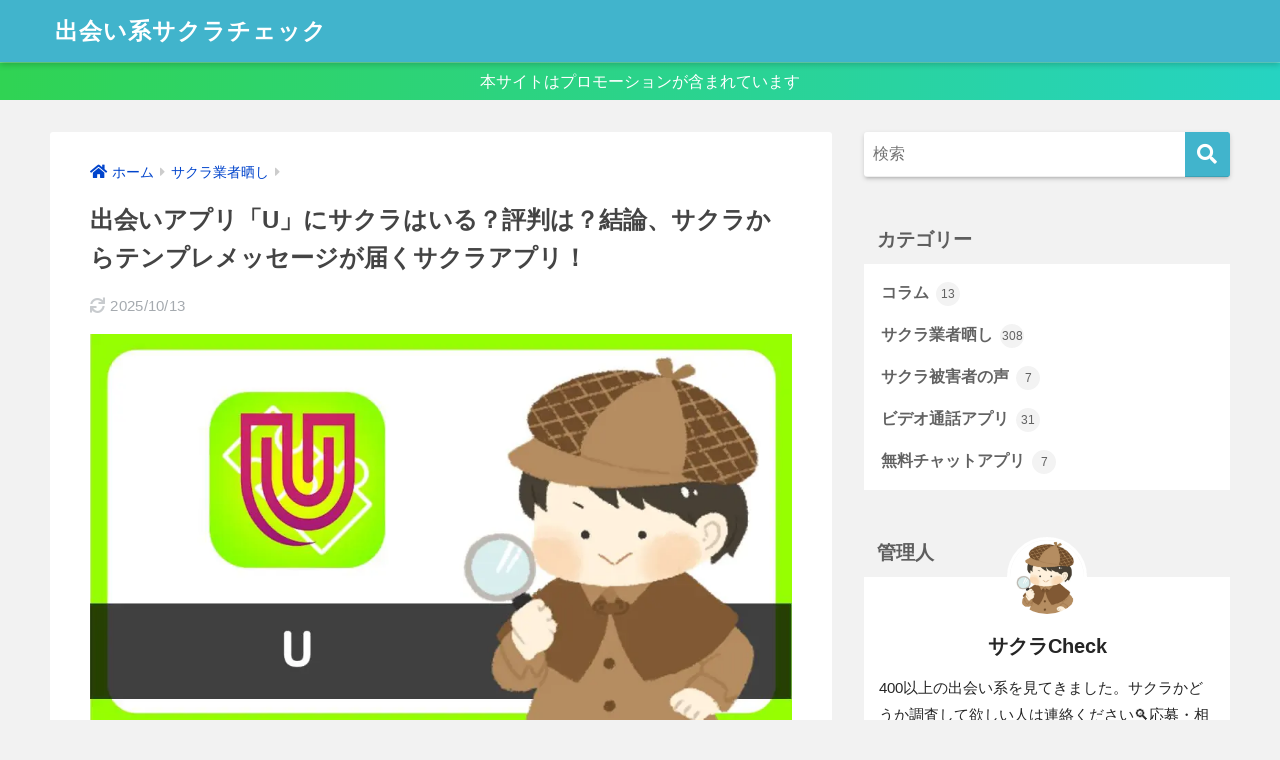

--- FILE ---
content_type: text/html; charset=UTF-8
request_url: https://sakura-check.com/u/
body_size: 11245
content:
<!doctype html><html lang="ja"><head><meta charset="utf-8"><meta http-equiv="X-UA-Compatible" content="IE=edge"><meta name="HandheldFriendly" content="True"><meta name="MobileOptimized" content="320"><meta name="viewport" content="width=device-width, initial-scale=1, viewport-fit=cover"/><meta name="msapplication-TileColor" content="#41b4cc"><meta name="theme-color" content="#41b4cc"><link rel="pingback" href="https://sakura-check.com/xmlrpc.php"><link media="all" href="https://sakura-check.com/wp-content/cache/autoptimize/css/autoptimize_8031945b86b2eecd2f9412c8840b8bc9.css" rel="stylesheet"><title>出会いアプリ「U」にサクラはいる？評判は？結論、サクラからテンプレメッセージが届くサクラアプリ！ | 出会い系サクラチェック</title><link rel='dns-prefetch' href='//s.w.org' /><link rel="alternate" type="application/rss+xml" title="出会い系サクラチェック &raquo; フィード" href="https://sakura-check.com/feed/" /><link rel="alternate" type="application/rss+xml" title="出会い系サクラチェック &raquo; コメントフィード" href="https://sakura-check.com/comments/feed/" /><link rel='https://api.w.org/' href='https://sakura-check.com/wp-json/' /><link rel="EditURI" type="application/rsd+xml" title="RSD" href="https://sakura-check.com/xmlrpc.php?rsd" /><link rel="canonical" href="https://sakura-check.com/u/" /><link rel='shortlink' href='https://sakura-check.com/?p=13502' /><link rel="alternate" type="application/json+oembed" href="https://sakura-check.com/wp-json/oembed/1.0/embed?url=https%3A%2F%2Fsakura-check.com%2Fu%2F" /><link rel="alternate" type="text/xml+oembed" href="https://sakura-check.com/wp-json/oembed/1.0/embed?url=https%3A%2F%2Fsakura-check.com%2Fu%2F&#038;format=xml" /><meta property="og:title" content="出会いアプリ「U」にサクラはいる？評判は？結論、サクラからテンプレメッセージが届くサクラアプリ！" /><meta property="og:description" content="Uの調査結果 結論、Uで出会おうとするのはサクラに騙されるので危険！！！ &nbsp; もうサクラに騙されない “本当に出会える”サイトは何なのか？実際に出会った人に調査して徹底分析しました。 出会いを求めてる人は僕もお ... " /><meta property="og:type" content="article" /><meta property="og:url" content="https://sakura-check.com/u/" /><meta property="og:image" content="https://sakura-check.com/wp-content/uploads/2024/04/u-1-1024x576.jpg" /><meta name="thumbnail" content="https://sakura-check.com/wp-content/uploads/2024/04/u-1-1024x576.jpg" /><meta property="og:site_name" content="出会い系サクラチェック" /><meta name="twitter:card" content="summary_large_image" /><meta name="google-site-verification" content="dvf96rW_gCypowNgfsIriJnwM_dIBMiDhhY893NpxUI" /> <script>(function(i,s,o,g,r,a,m){i['GoogleAnalyticsObject']=r;i[r]=i[r]||function(){
	  (i[r].q=i[r].q||[]).push(arguments)},i[r].l=1*new Date();a=s.createElement(o),
	  m=s.getElementsByTagName(o)[0];a.async=1;a.src=g;m.parentNode.insertBefore(a,m)
	  })(window,document,'script','//www.google-analytics.com/analytics.js','ga');
	  ga('create', 'UA-130275075-3', 'auto');
	  ga('send', 'pageview');</script> <link rel="icon" href="https://sakura-check.com/wp-content/uploads/2020/10/cropped-sakura-tantei-32x32.png" sizes="32x32" /><link rel="icon" href="https://sakura-check.com/wp-content/uploads/2020/10/cropped-sakura-tantei-192x192.png" sizes="192x192" /><link rel="apple-touch-icon" href="https://sakura-check.com/wp-content/uploads/2020/10/cropped-sakura-tantei-180x180.png" /><meta name="msapplication-TileImage" content="https://sakura-check.com/wp-content/uploads/2020/10/cropped-sakura-tantei-270x270.png" /></head><body class="post-template-default single single-post postid-13502 single-format-standard custom-background fa5"><div id="container"><header class="header"><div id="inner-header" class="wrap cf"><div id="logo" class="header-logo h1 dfont"> <a href="https://sakura-check.com" class="header-logo__link"> 出会い系サクラチェック </a></div><div class="header-search"> <input type="checkbox" class="header-search__input" id="header-search-input" onclick="document.querySelector('.header-search__modal .searchform__input').focus()"> <label class="header-search__close" for="header-search-input"></label><div class="header-search__modal"><form role="search" method="get" id="searchform" class="searchform" action="https://sakura-check.com/"><div> <input type="search" id="s" class="searchform__input" name="s" value="" placeholder="検索" /> <button type="submit" id="searchsubmit" class="searchform__submit"><i class="fas fa-search" aria-hidden="true"></i></button></div></form></div></div></div></header><div class="header-info "> <a href=""> 本サイトはプロモーションが含まれています </a></div><div id="content"><div id="inner-content" class="wrap cf"><main id="main" class="m-all t-2of3 d-5of7 cf"><article id="entry" class="cf post-13502 post type-post status-publish format-standard has-post-thumbnail category-sakura"><header class="article-header entry-header"><nav id="breadcrumb" class="breadcrumb"><ul itemscope itemtype="http://schema.org/BreadcrumbList"><li itemprop="itemListElement" itemscope itemtype="http://schema.org/ListItem"><a href="https://sakura-check.com" itemprop="item"><span itemprop="name">ホーム</span></a><meta itemprop="position" content="1" /></li><li itemprop="itemListElement" itemscope itemtype="http://schema.org/ListItem"><a href="https://sakura-check.com/category/sakura/" itemprop="item"><span itemprop="name">サクラ業者晒し</span></a><meta itemprop="position" content="2" /></li></ul></nav><h1 class="entry-title single-title">出会いアプリ「U」にサクラはいる？評判は？結論、サクラからテンプレメッセージが届くサクラアプリ！</h1><p class="entry-meta vcard dfont"> <time class="updated entry-time" datetime="2025-10-13">2025/10/13</time></p><p class="post-thumbnail"><img width="880" height="495" src="https://sakura-check.com/wp-content/uploads/2024/04/u-1-1024x576.jpg" class="attachment-large size-large wp-post-image" alt="出会いアプリ「U」にサクラはいる？評判は？" /></p></header><section class="entry-content cf"><div id="ez-toc-container" class="ez-toc-v2_0_74 counter-hierarchy ez-toc-counter ez-toc-grey ez-toc-container-direction"><div class="ez-toc-title-container"><p class="ez-toc-title" style="cursor:inherit">タップで飛べる目次</p> <span class="ez-toc-title-toggle"></span></div><nav><ul class='ez-toc-list ez-toc-list-level-1 ' ><li class='ez-toc-page-1 ez-toc-heading-level-2'><a class="ez-toc-link ez-toc-heading-1" href="#U%E3%81%AE%E8%AA%BF%E6%9F%BB%E7%B5%90%E6%9E%9C" >Uの調査結果</a></li><li class='ez-toc-page-1 ez-toc-heading-level-2'><a class="ez-toc-link ez-toc-heading-2" href="#U%E3%81%AE%E9%81%8B%E5%96%B6%E4%BC%9A%E7%A4%BE" >Uの運営会社</a></li><li class='ez-toc-page-1 ez-toc-heading-level-2'><a class="ez-toc-link ez-toc-heading-3" href="#U%E3%81%AB%E3%82%B5%E3%82%AF%E3%83%A9%E3%81%8C%E3%81%84%E3%82%8B%E8%A8%BC%E6%8B%A0" >Uにサクラがいる証拠</a></li><li class='ez-toc-page-1 ez-toc-heading-level-2'><a class="ez-toc-link ez-toc-heading-4" href="#U%E3%81%AE%E8%A9%95%E5%88%A4%E3%83%BB%E5%8F%A3%E3%82%B3%E3%83%9F" >Uの評判・口コミ</a><ul class='ez-toc-list-level-3' ><li class='ez-toc-heading-level-3'><a class="ez-toc-link ez-toc-heading-5" href="#%E6%98%9F5%E8%A9%95%E4%BE%A1" >星5評価</a></li><li class='ez-toc-page-1 ez-toc-heading-level-3'><a class="ez-toc-link ez-toc-heading-6" href="#%E6%98%9F1%E8%A9%95%E4%BE%A1" >星1評価</a></li></ul></li><li class='ez-toc-page-1 ez-toc-heading-level-2'><a class="ez-toc-link ez-toc-heading-7" href="#U%E3%81%AE%E6%96%99%E9%87%91%E4%BD%93%E7%B3%BB" >Uの料金体系</a></li><li class='ez-toc-page-1 ez-toc-heading-level-2'><a class="ez-toc-link ez-toc-heading-8" href="#U%E3%81%AE%E9%80%80%E4%BC%9A%E6%96%B9%E6%B3%95" >Uの退会方法</a></li><li class='ez-toc-page-1 ez-toc-heading-level-2'><a class="ez-toc-link ez-toc-heading-9" href="#%E5%87%BA%E4%BC%9A%E3%81%84%E3%81%8C%E6%AC%B2%E3%81%97%E3%81%84%E4%BA%BA%E3%81%AF%E3%81%93%E3%81%A3%E3%81%A1" >出会いが欲しい人はこっち</a></li><li class='ez-toc-page-1 ez-toc-heading-level-2'><a class="ez-toc-link ez-toc-heading-10" href="#%E9%A8%99%E3%81%95%E3%82%8C%E3%81%9F%E3%81%8A%E9%87%91%E3%81%AF%E8%BF%94%E3%81%A3%E3%81%A6%E3%81%8F%E3%82%8B%E3%81%8B%E3%82%82%E3%81%97%E3%82%8C%E3%81%BE%E3%81%9B%E3%82%93" >騙されたお金は返ってくるかもしれません</a></li></ul></nav></div><h2 class="hh hh5 pastel-bc"><span class="ez-toc-section" id="U%E3%81%AE%E8%AA%BF%E6%9F%BB%E7%B5%90%E6%9E%9C"></span>Uの調査結果<span class="ez-toc-section-end"></span></h2><div id="attachment_13504" style="width: 356px" class="wp-caption aligncenter"><img aria-describedby="caption-attachment-13504" class="lazy size-full wp-image-13504" data-src="https://sakura-check.com/wp-content/uploads/2024/04/u.jpg" alt="" width="346" height="187" /><p id="caption-attachment-13504" class="wp-caption-text"><noscript><img class="size-full wp-image-13504" src="https://sakura-check.com/wp-content/uploads/2024/04/u.jpg" alt="" width="346" height="187" /></noscript> <a href="https://play.google.com/store/apps/details?id=website.uapp&amp;hl=ja">Uのアプリページ</a></p></div><p><span class="big red"><strong>結論、Uで出会おうとするのはサクラに騙されるので危険！！！</strong></span></p><div class="rate-title has-fa-before dfont main-c-b">Uの調査結果</div><div class="rate-box"><div class="rateline"><div class="rate-thing">会える度</div><div class="rate-star dfont"><i class="fa fa-star"></i><i class="fas fa-star rate-star-empty"></i><i class="fas fa-star rate-star-empty"></i><i class="fas fa-star rate-star-empty"></i><i class="fas fa-star rate-star-empty"></i> (1.0)</div></div><div class="rateline"><div class="rate-thing">サクラの数</div><div class="rate-star dfont"><i class="fa fa-star"></i><i class="fa fa-star"></i><i class="fa fa-star"></i><i class="fa fa-star"></i><i class="fa fa-star"></i> (5.0)</div></div></div><p>&nbsp;</p><div class="p-box p-green"><p><span class="p-box-title">もうサクラに騙されない</span></p><p>“本当に出会える”サイトは何なのか？実際に出会った人に調査して徹底分析しました。</p><p>出会いを求めてる人は僕もおすすめしている<span class="keiko_red"><a href="https://sakura-check.com/matching-best/">【無料Pt特典あり】出会えるサイト3選</a></span>をご覧ください。</p></div><h2 class="hh hh5 pastel-bc"><span class="ez-toc-section" id="U%E3%81%AE%E9%81%8B%E5%96%B6%E4%BC%9A%E7%A4%BE"></span>Uの運営会社<span class="ez-toc-section-end"></span></h2><p><img class="lazy aligncenter size-full wp-image-13511" data-src="https://sakura-check.com/wp-content/uploads/2024/04/11-1.jpg" alt="" width="604" height="384" /><noscript><img class="aligncenter size-full wp-image-13511" src="https://sakura-check.com/wp-content/uploads/2024/04/11-1.jpg" alt="" width="604" height="384" /></noscript></p><table style="border-collapse: collapse; width: 100%;"><tbody><tr><td style="width: 50%;">番組名</td><td style="width: 50%;">U</td></tr><tr><td style="width: 50%;">内容</td><td style="width: 50%;">ソーシャルネットワーキングでの交流</td></tr><tr><td style="width: 50%;">提供元</td><td style="width: 50%;">U運営事務局</td></tr><tr><td style="width: 50%;">提供者</td><td style="width: 50%;">株式会社KAZcorporation</td></tr><tr><td style="width: 50%;">所在地</td><td style="width: 50%;">東京都東村山市本町1-23-1</td></tr><tr><td style="width: 50%;">連絡先</td><td style="width: 50%;">MAIL：info@uapp.website</td></tr></tbody></table><h2 class="hh hh5 pastel-bc"><span class="ez-toc-section" id="U%E3%81%AB%E3%82%B5%E3%82%AF%E3%83%A9%E3%81%8C%E3%81%84%E3%82%8B%E8%A8%BC%E6%8B%A0"></span>Uにサクラがいる証拠<span class="ez-toc-section-end"></span></h2><p>今日の午前中にアプリをインストールして夕方にアプリを開いたら20~30人くらいの女性からメッセージが届きました。</p><div class="say left"><p class="faceicon"><img src="https://sakura-check.com/wp-content/uploads/2020/10/sakura-tantei.jpg" width="110"><span></span></p><div class="chatting"><div class="sc">届きすぎ。笑</div></div></div><p>その様子がこちら（二つアカウントを作って見比べています）。</p><div id="attachment_13513" style="width: 619px" class="wp-caption aligncenter"><img aria-describedby="caption-attachment-13513" class="lazy size-full wp-image-13513" data-src="https://sakura-check.com/wp-content/uploads/2024/04/2-5.jpg" alt="" width="609" height="1006" /><p id="caption-attachment-13513" class="wp-caption-text"><noscript><img class="size-full wp-image-13513" src="https://sakura-check.com/wp-content/uploads/2024/04/2-5.jpg" alt="" width="609" height="1006" /></noscript> 北海道アカウント</p></div><div id="attachment_13514" style="width: 619px" class="wp-caption aligncenter"><img aria-describedby="caption-attachment-13514" class="lazy size-full wp-image-13514" data-src="https://sakura-check.com/wp-content/uploads/2024/04/1-5.jpg" alt="" width="609" height="1008" /><p id="caption-attachment-13514" class="wp-caption-text"><noscript><img class="size-full wp-image-13514" src="https://sakura-check.com/wp-content/uploads/2024/04/1-5.jpg" alt="" width="609" height="1008" /></noscript> 兵庫県アカウント</p></div><p>見比べるとわかるのですが、同じアイコンの女性が「北海道住み」と表示されたり「兵庫県住み」と表示されたりしてることがわかると思います。</p><p><span class="big red"><strong>同時に違う地域で登録するなんてありえないので、サクラ確定。</strong></span></p><div class="say left"><p class="faceicon"><img src="https://sakura-check.com/wp-content/uploads/2020/10/sakura-tantei.jpg" width="110"><span></span></p><div class="chatting"><div class="sc">僕が確認するサクラアプリの99%はこのやり方です。</div></div></div><p>画像もおそらく拾ってきたもので、そのアイコンの女性は近くに住んでいるわけでもないのに、近くに住んでいるかのように振る舞ってメッセージを送ってきます。</p><p>出会おうとしていると見せかけて、やり取りを長引かせて課金させようとしているだけです。</p><p><img class="lazy aligncenter size-full wp-image-13515" data-src="https://sakura-check.com/wp-content/uploads/2024/04/3-5.jpg" alt="" width="600" height="632" /><noscript><img class="aligncenter size-full wp-image-13515" src="https://sakura-check.com/wp-content/uploads/2024/04/3-5.jpg" alt="" width="600" height="632" /></noscript></p><p>&nbsp;</p><p><img class="lazy aligncenter size-full wp-image-13516" data-src="https://sakura-check.com/wp-content/uploads/2024/04/4-5.jpg" alt="" width="598" height="627" /><noscript><img class="aligncenter size-full wp-image-13516" src="https://sakura-check.com/wp-content/uploads/2024/04/4-5.jpg" alt="" width="598" height="627" /></noscript></p><p>メッセージも「○○駅」の部分だけ変更されたテンプレートの文章でした。</p><p><img class="lazy aligncenter size-full wp-image-13517" data-src="https://sakura-check.com/wp-content/uploads/2024/04/6-4.jpg" alt="" width="602" height="459" /><noscript><img class="aligncenter size-full wp-image-13517" src="https://sakura-check.com/wp-content/uploads/2024/04/6-4.jpg" alt="" width="602" height="459" /></noscript></p><p>&nbsp;</p><p><img class="lazy aligncenter size-full wp-image-13518" data-src="https://sakura-check.com/wp-content/uploads/2024/04/5-6.jpg" alt="" width="602" height="472" /><noscript><img class="aligncenter size-full wp-image-13518" src="https://sakura-check.com/wp-content/uploads/2024/04/5-6.jpg" alt="" width="602" height="472" /></noscript></p><div class="say left"><p class="faceicon"><img src="https://sakura-check.com/wp-content/uploads/2020/10/sakura-tantei.jpg" width="110"><span></span></p><div class="chatting"><div class="sc">相手の女性が本当に近くに住んでいるわけでないので騙されないように！！！</div></div></div><h2 class="hh hh5 pastel-bc"><span class="ez-toc-section" id="U%E3%81%AE%E8%A9%95%E5%88%A4%E3%83%BB%E5%8F%A3%E3%82%B3%E3%83%9F"></span>Uの評判・口コミ<span class="ez-toc-section-end"></span></h2><div id="attachment_13510" style="width: 781px" class="wp-caption aligncenter"><img aria-describedby="caption-attachment-13510" class="lazy size-full wp-image-13510" data-src="https://sakura-check.com/wp-content/uploads/2024/04/u_review.jpg" alt="" width="771" height="284" /><p id="caption-attachment-13510" class="wp-caption-text"><noscript><img class="size-full wp-image-13510" src="https://sakura-check.com/wp-content/uploads/2024/04/u_review.jpg" alt="" width="771" height="284" /></noscript> <a href="https://play.google.com/store/apps/details?id=website.uapp&amp;hl=ja">uのレビュー</a></p></div><h3><span class="ez-toc-section" id="%E6%98%9F5%E8%A9%95%E4%BE%A1"></span>星5評価<span class="ez-toc-section-end"></span></h3><blockquote class="quote_silver"><div class="saysprp"><div class="faceicon"><img src="https://sakura-check.com/wp-content/uploads/2020/10/man.png"><span></span></div><div class="fuki"><p>評判通りで納得できたアプリでした。</p><p>知人から評判が良いと聞いてこのアプリを始めましたが、本当に安心感がありました。</p><p>これまで他のアプリでは不安を感じることも少なくなかったのですが、ここでは誠実にやり取りをしてくれる人が多くて信頼できる雰囲気がありました。</p><p style="text-align: right;">2025年9月8日</p></div></div><div class="saysprp"><div class="faceicon"><img src="https://sakura-check.com/wp-content/uploads/2020/10/man.png"><span></span></div><div class="fuki"><p>合コンや紹介が減った中でも、自然なであいができるのはありがたい。おすすめのアプリです。</p><p style="text-align: right;">2025年10月1日</p></div></div></blockquote><h3><span class="ez-toc-section" id="%E6%98%9F1%E8%A9%95%E4%BE%A1"></span>星1評価<span class="ez-toc-section-end"></span></h3><blockquote class="quote_silver"><div class="saysprp"><div class="faceicon"><img src="https://sakura-check.com/wp-content/uploads/2020/10/man.png"><span></span></div><div class="fuki"><p>運営側は、書き込んだプロフィールを勝手に改悪書き変える悪徳業者です。</p><p>このアプリで恋愛対象の女性を探すのは諦めた方がいいです。</p><p><span class="red"><strong>言い寄って来る女性のほとんどはサクラで、人を騙したり、嘘をついてきます。</strong></span></p><p>彼女を探すなら、バーチャル空間は諦めて、リアルで探した方が賢明です。</p><p>会う約束をして待ち合わせ場所に行っても決して現れません。</p><p>騙した、と指摘すると逆ギレして暴言通報され、折角、購入したゼニーとか言うポイントを没収されました。</p><p style="text-align: right;">2025年3月15日</p></div></div><div class="saysprp"><div class="faceicon"><img src="https://sakura-check.com/wp-content/uploads/2020/10/man.png"><span></span></div><div class="fuki"><p>詐欺アプリ 警察に届け出どうしてない。 登記の名前も不審な点があり、問い合わせの電話番号がないので、おかしい。 ポイント制ならポイントの金額も規約に記載されてないとおかしい。</p><p style="text-align: right;">2025年7月21日</p></div></div><div class="saysprp"><div class="faceicon"><img src="https://sakura-check.com/wp-content/uploads/2020/10/man.png"><span></span></div><div class="fuki"><p>20万円位注ぎ込んだ結果、0でした。たまに猥談が好きなサクラに当たると1発言250円で猥談が出来ます。</p><p>それだけの価値で星1です。本当は星0です。</p><p>LINE交換と言って数万円要求してきます。何かに当選したり特別と言っても1渋沢は取られます。</p><p>LINE交換すると数回だけメッセージができます。後は音信不通。つまりサクラ。</p><p>お金に余裕のある人が、サクラと猥談するアプリです。それ以外の人は無価値です。</p><p style="text-align: right;">2025年9月27日</p></div></div></blockquote><h2 class="hh hh5 pastel-bc"><span class="ez-toc-section" id="U%E3%81%AE%E6%96%99%E9%87%91%E4%BD%93%E7%B3%BB"></span>Uの料金体系<span class="ez-toc-section-end"></span></h2><p><img class="lazy aligncenter size-full wp-image-13512" data-src="https://sakura-check.com/wp-content/uploads/2024/04/7-4.jpg" alt="" width="597" height="585" /><noscript><img class="aligncenter size-full wp-image-13512" src="https://sakura-check.com/wp-content/uploads/2024/04/7-4.jpg" alt="" width="597" height="585" /></noscript></p><p>1ゼニー=10円</p><table style="border-collapse: collapse; width: 100%;"><tbody><tr><td style="width: 50%;">タイムライン投稿</td><td style="width: 50%;">25ゼニー</td></tr><tr><td style="width: 50%;">タイムライン投稿画像閲覧</td><td style="width: 50%;">1ゼニー</td></tr><tr><td style="width: 50%;">タイムライン投稿動画閲覧</td><td style="width: 50%;">1ゼニー</td></tr><tr><td style="width: 50%;">プロフィール閲覧</td><td style="width: 50%;">1ゼニー</td></tr><tr><td style="width: 50%;">プロフィール画像閲覧</td><td style="width: 50%;">5ゼニー</td></tr><tr><td style="width: 50%;">プロフィール動画閲覧</td><td style="width: 50%;">30ゼニー</td></tr><tr><td style="width: 50%;">個別メッセージ閲覧</td><td style="width: 50%;">1ゼニー</td></tr><tr><td style="width: 50%;">個別メッセージ送信</td><td style="width: 50%;">25ゼニー</td></tr></tbody></table><h2 class="hh hh5 pastel-bc"><span class="ez-toc-section" id="U%E3%81%AE%E9%80%80%E4%BC%9A%E6%96%B9%E6%B3%95"></span>Uの退会方法<span class="ez-toc-section-end"></span></h2><p>退会は簡単にできます。</p><div class="tl"><div class="tl-content main-bdr"><div class="tl_label">STEP.1</div><div class="tl_title">マイページから各種設定を開く</div><div class="tl_main"><p><img class="lazy size-full wp-image-13503 aligncenter" data-src="https://sakura-check.com/wp-content/uploads/2024/04/12.jpg" alt="" width="605" height="678" /><noscript><img class="size-full wp-image-13503 aligncenter" src="https://sakura-check.com/wp-content/uploads/2024/04/12.jpg" alt="" width="605" height="678" /></noscript></p></div><div class="tl_marker main-bdr main-bc"></div></div><div class="tl-content main-bdr"><div class="tl_label">STEP.2</div><div class="tl_title">ヘルプ</div><div class="tl_main"><p><img class="lazy aligncenter size-full wp-image-13506" data-src="https://sakura-check.com/wp-content/uploads/2024/04/10-2.jpg" alt="" width="611" height="840" /><noscript><img class="aligncenter size-full wp-image-13506" src="https://sakura-check.com/wp-content/uploads/2024/04/10-2.jpg" alt="" width="611" height="840" /></noscript></p></div><div class="tl_marker main-bdr main-bc"></div></div><div class="tl-content main-bdr"><div class="tl_label">STEP.3</div><div class="tl_title">アカウント削除</div><div class="tl_main"><p><img class="lazy aligncenter size-full wp-image-13507" data-src="https://sakura-check.com/wp-content/uploads/2024/04/9-3.jpg" alt="" width="609" height="896" /><noscript><img class="aligncenter size-full wp-image-13507" src="https://sakura-check.com/wp-content/uploads/2024/04/9-3.jpg" alt="" width="609" height="896" /></noscript></p></div><div class="tl_marker main-bdr main-bc"></div></div></div><p>退会すると購入したポイントや、サクラとのやり取りの履歴が消えてしまうので、それを承知の上で退会処理をしましょう。</p><h2 class="hh hh5 pastel-bc"><span class="ez-toc-section" id="%E5%87%BA%E4%BC%9A%E3%81%84%E3%81%8C%E6%AC%B2%E3%81%97%E3%81%84%E4%BA%BA%E3%81%AF%E3%81%93%E3%81%A3%E3%81%A1"></span>出会いが欲しい人はこっち<span class="ez-toc-section-end"></span></h2><p>Uは最初に年齢確認が必要ないため、正式に出会い系として運営されているわけではありません。</p><p>出会いを求めている人はこちらの記事を参考にしてみてください。僕も使っているおすすめの出会い系です。</p> <a class="c_linkto longc_linkto" href="https://sakura-check.com/matching-best/"> <span class="longc_img"><img width="520" height="300" src="https://sakura-check.com/wp-content/uploads/2020/10/top2-1-520x300.jpg" class="attachment-thumb-520 size-thumb-520 wp-post-image" alt="" /></span> <span class="longc_content c_linkto_text"><time class="updated sng-link-time dfont" itemprop="dateModified" datetime="2026-01-03">1月 3, 2026</time><span class="longc_title">【2026年最新版】”本当に出会える”出会い系を厳選して3つ紹介</span></span> </a><div class="widget_text awac-wrapper"><div class="widget_text awac widget custom_html-3"><div class="textwidget custom-html-widget"><h2 class="hh hh5 pastel-bc"><span class="ez-toc-section" id="%E9%A8%99%E3%81%95%E3%82%8C%E3%81%9F%E3%81%8A%E9%87%91%E3%81%AF%E8%BF%94%E3%81%A3%E3%81%A6%E3%81%8F%E3%82%8B%E3%81%8B%E3%82%82%E3%81%97%E3%82%8C%E3%81%BE%E3%81%9B%E3%82%93"></span>騙されたお金は返ってくるかもしれません<span class="ez-toc-section-end"></span></h2><div id="attachment_13837" style="width: 1396px" class="wp-caption aligncenter"><img aria-describedby="caption-attachment-13837" class="lazy wp-image-13837 size-full" data-src="https://sakura-check.com/wp-content/uploads/2024/05/tansei.jpg" alt="" width="1386" height="714" /><noscript><img aria-describedby="caption-attachment-13837" class="wp-image-13837 size-full" src="https://sakura-check.com/wp-content/uploads/2024/05/tansei.jpg" alt="" width="1386" height="714" /></noscript><p id="caption-attachment-13837" class="wp-caption-text"><a href="https://tansei-legaloffice.jp/deaisagi/sakuracheckcom/">https://tansei-legaloffice.jp/deaisagi/sakuracheckcom/</a></p></div> 出会い系サクラに騙されてお金を失ってしまっても、もしかしたらそのお金は取り返せるかもしれません。 <br> <br> ＞<a href="https://tansei-legaloffice.jp/deaisagi/sakuracheckcom/">出会い系サクラ被害に強い丹誠司法書士法人のHPはこちら</a> <br> <br> サクラ運営から返金できたら、その額の一部が司法書士さんの報酬となる仕組みなので、<span class="keiko_blue"><strong>相談する人は無料で相談できる or お金が返ってくるの2択で得しかありません</strong></span>（損するのはサクラ運営者だけ）。 <a class="c_linkto longc_linkto" href="https://sakura-check.com/sakura-henkin/"> <span class="longc_img"><img width="520" height="300" data-src="https://sakura-check.com/wp-content/uploads/2024/05/sakura-520x300.jpg" class="lazy attachment-thumb-520 size-thumb-520 wp-post-image" alt="サクラ詐欺に遭った時の返金方法【費用0円で専門家に相談できます】" /><noscript><img width="520" height="300" src="https://sakura-check.com/wp-content/uploads/2024/05/sakura-520x300.jpg" class="attachment-thumb-520 size-thumb-520 wp-post-image" alt="サクラ詐欺に遭った時の返金方法【費用0円で専門家に相談できます】" /></noscript></span> <span class="longc_content c_linkto_text"><time class="updated sng-link-time dfont" itemprop="dateModified" datetime="2025-09-05">9月 5, 2025</time><span class="longc_title">サクラ詐欺に遭った時の返金方法【費用0円で専門家に相談できます】</span></span> </a></div></div></div><div class="sponsored dfont"><div class="item_ranking_content pastel-bc"><p class="ads-title">実践済み！おすすめ出会い系</p><ul class="item_ranking_list"><li class="item"><div class="item_detail rank1 number clearfix"><p class="item_name">PCMAX</p><div class="item_info clearfix"><p class="item_image"><img src="https://sakura-check.com/wp-content/uploads/2024/08/pcmax.jpg" alt="出会いが見つかる安心の老舗優良マッチングサイト PCMAX"></p><div class="item_detail1"><p>ワンナイトが目的ならPCMAX一択</p></div><table class="item_points"><tr><th>評価</th><td> <span class="item_score"><i class="fa fa-star"></i><i class="fa fa-star"></i><i class="fa fa-star"></i><i class="fa fa-star"></i><i class="fa fa-star"></i></span></td></tr><tr><th>おすすめポイント</th><td>アダルトな出会い</td></tr><tr><th>会員数</th><td>2000万人</td></tr></table></div><div class="item_detail2"><p>アダルトな出会いに強いのが特徴で、当日連絡してすぐホテルに..なんてことも。そういう目的で使っている女性が多いので話が早いです。当サイト特典：ここから登録すると追加20ポイントです！</p></div></div><div class="item_links clearfix"><div class="item_link item_link1 btn_anime_action pink"><a href="https://pcmax.jp/lp/?ad_id=rm315271">公式サイト</a></div></div></li><li class="item"><div class="item_detail rank2 number clearfix"><p class="item_name">ハッピーメール</p><div class="item_info clearfix"><p class="item_image"><img src="https://sakura-check.com/wp-content/uploads/2024/06/600x500b.png"></p><div class="item_detail1"><p>断トツの会員数は業界トップ</p></div><table class="item_points"><tr><th>評価</th><td> <span class="item_score"><i class="fa fa-star"></i><i class="fa fa-star"></i><i class="fa fa-star"></i><i class="fa fa-star"></i><i class="fa fa-star"></i></span></td></tr><tr><th>おすすめポイント</th><td>会員数最大級</td></tr><tr><th>会員数</th><td>3,500万人</td></tr></table></div><div class="item_detail2"><p>業界で堂々の1位を走っている出会い系の王道。アンケートでもハッピーメールを使って「恋人・セフレができました」と報告が多かったサイトです。新規登録で最大1200円相当のお試しポイントあり。</p></div></div><div class="item_links clearfix"><div class="item_link item_link1 btn_anime_action pink"><a href="https://ac.m-ads.jp/t6d63J515a0bact6/cl/?bId=4Q96f40Q">公式サイト</a></div></div></li><li class="item"><div class="item_detail rank3 number clearfix"><p class="item_name">ワクワクメール</p><div class="item_info clearfix"><p class="item_image"><img src="https://sakura-check.com/wp-content/uploads/2024/05/wakuwaku350200.jpg"></p><div class="item_detail1"><p>人気急上昇中</p></div><table class="item_points"><tr><th>評価</th><td> <span class="item_score"><i class="fa fa-star"></i><i class="fa fa-star"></i><i class="fa fa-star"></i><i class="fa fa-star"></i><i class="fa fa-star-o"></i></span></td></tr><tr><th>おすすめポイント</th><td>女性人気が高い</td></tr><tr><th>会員数</th><td>1200万人</td></tr></table></div><div class="item_detail2"><p>女性誌にも多数掲載されていることもあり、可愛くて清楚な子が多い印象で「え、こんな可愛い子が出会い系やってるの！？」とびっくりすることがありますw 新規登録で最大120P（1200円相当）のお試しポイントプレゼント中。</p></div></div><div class="item_links clearfix"><div class="item_link item_link1 btn_anime_action pink"><a href="https://ac.m-ads.jp/t6d63J515a0bact6/cl/?bId=6s9aD675" rel="nofollow">公式サイト</a></div></div></li></ul></div></div></section><div id="entry-footer-wrapper"></div><div id="comments"></div><script type="application/ld+json">{"@context":"http://schema.org","@type":"Article","mainEntityOfPage":"https://sakura-check.com/u/","headline":"出会いアプリ「U」にサクラはいる？評判は？結論、サクラからテンプレメッセージが届くサクラアプリ！","image":{"@type":"ImageObject","url":"https://sakura-check.com/wp-content/uploads/2024/04/u-1.jpg","width":1280,"height":720},"datePublished":"2024-04-16T00:56:38+0900","dateModified":"2025-10-13T13:01:12+0900","author":{"@type":"Person","name":"skaruki","url":"https://sakura-check.com"},"publisher":{"@type":"Organization","name":"","logo":{"@type":"ImageObject","url":""}},"description":"Uの調査結果 結論、Uで出会おうとするのはサクラに騙されるので危険！！！ &nbsp; もうサクラに騙されない “本当に出会える”サイトは何なのか？実際に出会った人に調査して徹底分析しました。 出会いを求めてる人は僕もお ... "}</script> </article><div class="prnx_box cf"> <a href="https://sakura-check.com/irodori-2/" class="prnx pr"><p><i class="fas fa-angle-left" aria-hidden="true"></i> 前の記事</p><div class="prnx_tb"><figure><img width="160" height="160" src="https://sakura-check.com/wp-content/uploads/2024/04/irodori-1-160x160.jpg" class="attachment-thumb-160 size-thumb-160 wp-post-image" alt="LINE出会い「イロドリ」" /></figure> <span class="prev-next__text">LINE出会い「イロドリ」にサクラはいる？アダルト広告を出して…</span></div> </a> <a href="https://sakura-check.com/jjinsei/" class="prnx nx"><p>次の記事 <i class="fas fa-angle-right" aria-hidden="true"></i></p><div class="prnx_tb"> <span class="prev-next__text">チャットアプリ「熟年人生」にサクラはいる？結論、あきらかなサク…</span><figure><img width="160" height="160" src="https://sakura-check.com/wp-content/uploads/2024/04/jjinsei-1-160x160.jpg" class="attachment-thumb-160 size-thumb-160 wp-post-image" alt="" /></figure></div> </a></div></main><div id="sidebar1" class="sidebar m-all t-1of3 d-2of7 last-col cf" role="complementary"><aside class="insidesp"><div id="notfix" class="normal-sidebar"><div id="search-3" class="widget widget_search"><form role="search" method="get" id="searchform" class="searchform" action="https://sakura-check.com/"><div> <input type="search" id="s" class="searchform__input" name="s" value="" placeholder="検索" /> <button type="submit" id="searchsubmit" class="searchform__submit"><i class="fas fa-search" aria-hidden="true"></i></button></div></form></div><div id="categories-3" class="widget widget_categories"><h4 class="widgettitle dfont has-fa-before">カテゴリー</h4><ul><li class="cat-item cat-item-4"><a href="https://sakura-check.com/category/column/">コラム <span class="entry-count dfont">13</span></a></li><li class="cat-item cat-item-2"><a href="https://sakura-check.com/category/sakura/">サクラ業者晒し <span class="entry-count dfont">308</span></a></li><li class="cat-item cat-item-6"><a href="https://sakura-check.com/category/damage/">サクラ被害者の声 <span class="entry-count dfont">7</span></a></li><li class="cat-item cat-item-9"><a href="https://sakura-check.com/category/video/">ビデオ通話アプリ <span class="entry-count dfont">31</span></a></li><li class="cat-item cat-item-8"><a href="https://sakura-check.com/category/chat/">無料チャットアプリ <span class="entry-count dfont">7</span></a></li></ul></div><div id="custom_html-2" class="widget_text widget widget_custom_html"><h4 class="widgettitle dfont has-fa-before">管理人</h4><div class="textwidget custom-html-widget"><div class="yourprofile"><div class="profile-img"><img src="https://sakura-check.com/wp-content/uploads/2020/10/sakura-tantei.jpg" width="80" height="80" loading="lazy"></div><p class="yourname dfont">サクラCheck</p></div><div class="profile-content"><p>400以上の出会い系を見てきました。サクラかどうか調査して欲しい人は連絡ください🔍応募・相談・コメントはお問い合わせ、またはTwitterのDMからお気軽にどうぞ！</p></div><ul class="profile-sns dfont"><li><a href="https://twitter.com/sakura_check" target="_blank" rel="nofollow noopener noreferrer"><i class="fab fa-twitter"></i></a></li></ul></div></div></div></aside></div></div></div><footer class="footer"><div id="footer-menu"><div> <a class="footer-menu__btn dfont" href="https://sakura-check.com/"><i class="fa fa-home fa-lg"></i> HOME</a></div><nav><div class="footer-links cf"><ul id="menu-menu1" class="nav footer-nav cf"><li id="menu-item-45" class="menu-item menu-item-type-post_type menu-item-object-page menu-item-45"><a href="https://sakura-check.com/contact/">お問い合わせ</a></li></ul></div> <a class="privacy-policy-link" href="https://sakura-check.com/privacy-policy/">運営者情報・プライバシーポリシー・免責事項</a></nav><p class="copyright dfont"> &copy; 2026                         出会い系サクラチェック                        All rights reserved.</p></div></footer></div> <script type='text/javascript' src='https://sakura-check.com/wp-content/cache/autoptimize/js/autoptimize_single_49edccea2e7ba985cadc9ba0531cbed1.js?ver=1.12.4-wp'></script> <script type='text/javascript'>var wpcf7 = {"api":{"root":"https:\/\/sakura-check.com\/wp-json\/","namespace":"contact-form-7\/v1"}};</script> <script type='text/javascript'>var eztoc_smooth_local = {"scroll_offset":"30","add_request_uri":"","add_self_reference_link":""};</script> <script type='text/javascript'>var ezTOC = {"smooth_scroll":"1","scroll_offset":"30","fallbackIcon":"<span class=\"\"><span class=\"eztoc-hide\" style=\"display:none;\">Toggle<\/span><span class=\"ez-toc-icon-toggle-span\"><svg style=\"fill: #999;color:#999\" xmlns=\"http:\/\/www.w3.org\/2000\/svg\" class=\"list-377408\" width=\"20px\" height=\"20px\" viewBox=\"0 0 24 24\" fill=\"none\"><path d=\"M6 6H4v2h2V6zm14 0H8v2h12V6zM4 11h2v2H4v-2zm16 0H8v2h12v-2zM4 16h2v2H4v-2zm16 0H8v2h12v-2z\" fill=\"currentColor\"><\/path><\/svg><svg style=\"fill: #999;color:#999\" class=\"arrow-unsorted-368013\" xmlns=\"http:\/\/www.w3.org\/2000\/svg\" width=\"10px\" height=\"10px\" viewBox=\"0 0 24 24\" version=\"1.2\" baseProfile=\"tiny\"><path d=\"M18.2 9.3l-6.2-6.3-6.2 6.3c-.2.2-.3.4-.3.7s.1.5.3.7c.2.2.4.3.7.3h11c.3 0 .5-.1.7-.3.2-.2.3-.5.3-.7s-.1-.5-.3-.7zM5.8 14.7l6.2 6.3 6.2-6.3c.2-.2.3-.5.3-.7s-.1-.5-.3-.7c-.2-.2-.4-.3-.7-.3h-11c-.3 0-.5.1-.7.3-.2.2-.3.5-.3.7s.1.5.3.7z\"\/><\/svg><\/span><\/span>","chamomile_theme_is_on":""};</script> <script type='text/javascript'>var aurora_heatmap = {"_mode":"reporter","ajax_url":"https:\/\/sakura-check.com\/wp-admin\/admin-ajax.php","action":"aurora_heatmap","reports":"click_pc,click_mobile","debug":"0","ajax_delay_time":"3000","ajax_interval":"10","ajax_bulk":null};</script> <script type='text/javascript' src='https://www.google.com/recaptcha/api.js?render=6LcpoG8nAAAAAB43l-tF9X9TntDL2Tcl0G6b-rk2'></script> <script type='text/javascript' src='https://sakura-check.com/wp-includes/js/dist/vendor/wp-polyfill.min.js?ver=7.4.4'></script> <script type='text/javascript'>( 'fetch' in window ) || document.write( '<script src="https://sakura-check.com/wp-includes/js/dist/vendor/wp-polyfill-fetch.min.js?ver=3.0.0"></scr' + 'ipt>' );( document.contains ) || document.write( '<script src="https://sakura-check.com/wp-includes/js/dist/vendor/wp-polyfill-node-contains.min.js?ver=3.42.0"></scr' + 'ipt>' );( window.DOMRect ) || document.write( '<script src="https://sakura-check.com/wp-includes/js/dist/vendor/wp-polyfill-dom-rect.min.js?ver=3.42.0"></scr' + 'ipt>' );( window.URL && window.URL.prototype && window.URLSearchParams ) || document.write( '<script src="https://sakura-check.com/wp-includes/js/dist/vendor/wp-polyfill-url.min.js?ver=3.6.4"></scr' + 'ipt>' );( window.FormData && window.FormData.prototype.keys ) || document.write( '<script src="https://sakura-check.com/wp-includes/js/dist/vendor/wp-polyfill-formdata.min.js?ver=3.0.12"></scr' + 'ipt>' );( Element.prototype.matches && Element.prototype.closest ) || document.write( '<script src="https://sakura-check.com/wp-includes/js/dist/vendor/wp-polyfill-element-closest.min.js?ver=2.0.2"></scr' + 'ipt>' );</script> <script type='text/javascript'>var wpcf7_recaptcha = {"sitekey":"6LcpoG8nAAAAAB43l-tF9X9TntDL2Tcl0G6b-rk2","actions":{"homepage":"homepage","contactform":"contactform"}};</script> <link rel='stylesheet' id='sng-fontawesome-css'  href='https://use.fontawesome.com/releases/v5.11.2/css/all.css' type='text/css' media='all' /> <script src="https://cdn.jsdelivr.net/npm/vanilla-lazyload@12.4.0/dist/lazyload.min.js"></script> <script>var lazyLoadInstance = new LazyLoad({
  elements_selector: ".entry-content img",
  threshold: 400
});</script><script>jQuery(document).ready(function(){jQuery(window).scroll(function(){if(jQuery(this).scrollTop()>700){jQuery('.totop').fadeIn(300)}else{jQuery('.totop').fadeOut(300)}});jQuery('.totop').click(function(event){event.preventDefault();jQuery('html, body').animate({scrollTop:0},300)})});</script><script>jQuery(function(){function fetchEntryFooter(){jQuery.ajax({url:'https://sakura-check.com/wp-admin/admin-ajax.php',dataType:'html',data:{'action':'fetch_entry_footer_content','id':13502},success:function(data){jQuery('#entry-footer-wrapper').html(data)}})}setTimeout(function(){fetchEntryFooter()},1500)});</script> <a href="#" class="totop" rel="nofollow" aria-label="トップに戻る"><i class="fa fa-chevron-up" aria-hidden="true"></i></a> <script defer src="https://sakura-check.com/wp-content/cache/autoptimize/js/autoptimize_4c244a4ae61d539f7bd50659c49e9b92.js"></script></body></html><!-- WP Fastest Cache file was created in 0.269 seconds, on February 2, 2026 @ 6:23 pm --><!-- need to refresh to see cached version -->

--- FILE ---
content_type: text/html; charset=utf-8
request_url: https://www.google.com/recaptcha/api2/anchor?ar=1&k=6LcpoG8nAAAAAB43l-tF9X9TntDL2Tcl0G6b-rk2&co=aHR0cHM6Ly9zYWt1cmEtY2hlY2suY29tOjQ0Mw..&hl=en&v=N67nZn4AqZkNcbeMu4prBgzg&size=invisible&anchor-ms=20000&execute-ms=30000&cb=3j9w6kf8mhd6
body_size: 48740
content:
<!DOCTYPE HTML><html dir="ltr" lang="en"><head><meta http-equiv="Content-Type" content="text/html; charset=UTF-8">
<meta http-equiv="X-UA-Compatible" content="IE=edge">
<title>reCAPTCHA</title>
<style type="text/css">
/* cyrillic-ext */
@font-face {
  font-family: 'Roboto';
  font-style: normal;
  font-weight: 400;
  font-stretch: 100%;
  src: url(//fonts.gstatic.com/s/roboto/v48/KFO7CnqEu92Fr1ME7kSn66aGLdTylUAMa3GUBHMdazTgWw.woff2) format('woff2');
  unicode-range: U+0460-052F, U+1C80-1C8A, U+20B4, U+2DE0-2DFF, U+A640-A69F, U+FE2E-FE2F;
}
/* cyrillic */
@font-face {
  font-family: 'Roboto';
  font-style: normal;
  font-weight: 400;
  font-stretch: 100%;
  src: url(//fonts.gstatic.com/s/roboto/v48/KFO7CnqEu92Fr1ME7kSn66aGLdTylUAMa3iUBHMdazTgWw.woff2) format('woff2');
  unicode-range: U+0301, U+0400-045F, U+0490-0491, U+04B0-04B1, U+2116;
}
/* greek-ext */
@font-face {
  font-family: 'Roboto';
  font-style: normal;
  font-weight: 400;
  font-stretch: 100%;
  src: url(//fonts.gstatic.com/s/roboto/v48/KFO7CnqEu92Fr1ME7kSn66aGLdTylUAMa3CUBHMdazTgWw.woff2) format('woff2');
  unicode-range: U+1F00-1FFF;
}
/* greek */
@font-face {
  font-family: 'Roboto';
  font-style: normal;
  font-weight: 400;
  font-stretch: 100%;
  src: url(//fonts.gstatic.com/s/roboto/v48/KFO7CnqEu92Fr1ME7kSn66aGLdTylUAMa3-UBHMdazTgWw.woff2) format('woff2');
  unicode-range: U+0370-0377, U+037A-037F, U+0384-038A, U+038C, U+038E-03A1, U+03A3-03FF;
}
/* math */
@font-face {
  font-family: 'Roboto';
  font-style: normal;
  font-weight: 400;
  font-stretch: 100%;
  src: url(//fonts.gstatic.com/s/roboto/v48/KFO7CnqEu92Fr1ME7kSn66aGLdTylUAMawCUBHMdazTgWw.woff2) format('woff2');
  unicode-range: U+0302-0303, U+0305, U+0307-0308, U+0310, U+0312, U+0315, U+031A, U+0326-0327, U+032C, U+032F-0330, U+0332-0333, U+0338, U+033A, U+0346, U+034D, U+0391-03A1, U+03A3-03A9, U+03B1-03C9, U+03D1, U+03D5-03D6, U+03F0-03F1, U+03F4-03F5, U+2016-2017, U+2034-2038, U+203C, U+2040, U+2043, U+2047, U+2050, U+2057, U+205F, U+2070-2071, U+2074-208E, U+2090-209C, U+20D0-20DC, U+20E1, U+20E5-20EF, U+2100-2112, U+2114-2115, U+2117-2121, U+2123-214F, U+2190, U+2192, U+2194-21AE, U+21B0-21E5, U+21F1-21F2, U+21F4-2211, U+2213-2214, U+2216-22FF, U+2308-230B, U+2310, U+2319, U+231C-2321, U+2336-237A, U+237C, U+2395, U+239B-23B7, U+23D0, U+23DC-23E1, U+2474-2475, U+25AF, U+25B3, U+25B7, U+25BD, U+25C1, U+25CA, U+25CC, U+25FB, U+266D-266F, U+27C0-27FF, U+2900-2AFF, U+2B0E-2B11, U+2B30-2B4C, U+2BFE, U+3030, U+FF5B, U+FF5D, U+1D400-1D7FF, U+1EE00-1EEFF;
}
/* symbols */
@font-face {
  font-family: 'Roboto';
  font-style: normal;
  font-weight: 400;
  font-stretch: 100%;
  src: url(//fonts.gstatic.com/s/roboto/v48/KFO7CnqEu92Fr1ME7kSn66aGLdTylUAMaxKUBHMdazTgWw.woff2) format('woff2');
  unicode-range: U+0001-000C, U+000E-001F, U+007F-009F, U+20DD-20E0, U+20E2-20E4, U+2150-218F, U+2190, U+2192, U+2194-2199, U+21AF, U+21E6-21F0, U+21F3, U+2218-2219, U+2299, U+22C4-22C6, U+2300-243F, U+2440-244A, U+2460-24FF, U+25A0-27BF, U+2800-28FF, U+2921-2922, U+2981, U+29BF, U+29EB, U+2B00-2BFF, U+4DC0-4DFF, U+FFF9-FFFB, U+10140-1018E, U+10190-1019C, U+101A0, U+101D0-101FD, U+102E0-102FB, U+10E60-10E7E, U+1D2C0-1D2D3, U+1D2E0-1D37F, U+1F000-1F0FF, U+1F100-1F1AD, U+1F1E6-1F1FF, U+1F30D-1F30F, U+1F315, U+1F31C, U+1F31E, U+1F320-1F32C, U+1F336, U+1F378, U+1F37D, U+1F382, U+1F393-1F39F, U+1F3A7-1F3A8, U+1F3AC-1F3AF, U+1F3C2, U+1F3C4-1F3C6, U+1F3CA-1F3CE, U+1F3D4-1F3E0, U+1F3ED, U+1F3F1-1F3F3, U+1F3F5-1F3F7, U+1F408, U+1F415, U+1F41F, U+1F426, U+1F43F, U+1F441-1F442, U+1F444, U+1F446-1F449, U+1F44C-1F44E, U+1F453, U+1F46A, U+1F47D, U+1F4A3, U+1F4B0, U+1F4B3, U+1F4B9, U+1F4BB, U+1F4BF, U+1F4C8-1F4CB, U+1F4D6, U+1F4DA, U+1F4DF, U+1F4E3-1F4E6, U+1F4EA-1F4ED, U+1F4F7, U+1F4F9-1F4FB, U+1F4FD-1F4FE, U+1F503, U+1F507-1F50B, U+1F50D, U+1F512-1F513, U+1F53E-1F54A, U+1F54F-1F5FA, U+1F610, U+1F650-1F67F, U+1F687, U+1F68D, U+1F691, U+1F694, U+1F698, U+1F6AD, U+1F6B2, U+1F6B9-1F6BA, U+1F6BC, U+1F6C6-1F6CF, U+1F6D3-1F6D7, U+1F6E0-1F6EA, U+1F6F0-1F6F3, U+1F6F7-1F6FC, U+1F700-1F7FF, U+1F800-1F80B, U+1F810-1F847, U+1F850-1F859, U+1F860-1F887, U+1F890-1F8AD, U+1F8B0-1F8BB, U+1F8C0-1F8C1, U+1F900-1F90B, U+1F93B, U+1F946, U+1F984, U+1F996, U+1F9E9, U+1FA00-1FA6F, U+1FA70-1FA7C, U+1FA80-1FA89, U+1FA8F-1FAC6, U+1FACE-1FADC, U+1FADF-1FAE9, U+1FAF0-1FAF8, U+1FB00-1FBFF;
}
/* vietnamese */
@font-face {
  font-family: 'Roboto';
  font-style: normal;
  font-weight: 400;
  font-stretch: 100%;
  src: url(//fonts.gstatic.com/s/roboto/v48/KFO7CnqEu92Fr1ME7kSn66aGLdTylUAMa3OUBHMdazTgWw.woff2) format('woff2');
  unicode-range: U+0102-0103, U+0110-0111, U+0128-0129, U+0168-0169, U+01A0-01A1, U+01AF-01B0, U+0300-0301, U+0303-0304, U+0308-0309, U+0323, U+0329, U+1EA0-1EF9, U+20AB;
}
/* latin-ext */
@font-face {
  font-family: 'Roboto';
  font-style: normal;
  font-weight: 400;
  font-stretch: 100%;
  src: url(//fonts.gstatic.com/s/roboto/v48/KFO7CnqEu92Fr1ME7kSn66aGLdTylUAMa3KUBHMdazTgWw.woff2) format('woff2');
  unicode-range: U+0100-02BA, U+02BD-02C5, U+02C7-02CC, U+02CE-02D7, U+02DD-02FF, U+0304, U+0308, U+0329, U+1D00-1DBF, U+1E00-1E9F, U+1EF2-1EFF, U+2020, U+20A0-20AB, U+20AD-20C0, U+2113, U+2C60-2C7F, U+A720-A7FF;
}
/* latin */
@font-face {
  font-family: 'Roboto';
  font-style: normal;
  font-weight: 400;
  font-stretch: 100%;
  src: url(//fonts.gstatic.com/s/roboto/v48/KFO7CnqEu92Fr1ME7kSn66aGLdTylUAMa3yUBHMdazQ.woff2) format('woff2');
  unicode-range: U+0000-00FF, U+0131, U+0152-0153, U+02BB-02BC, U+02C6, U+02DA, U+02DC, U+0304, U+0308, U+0329, U+2000-206F, U+20AC, U+2122, U+2191, U+2193, U+2212, U+2215, U+FEFF, U+FFFD;
}
/* cyrillic-ext */
@font-face {
  font-family: 'Roboto';
  font-style: normal;
  font-weight: 500;
  font-stretch: 100%;
  src: url(//fonts.gstatic.com/s/roboto/v48/KFO7CnqEu92Fr1ME7kSn66aGLdTylUAMa3GUBHMdazTgWw.woff2) format('woff2');
  unicode-range: U+0460-052F, U+1C80-1C8A, U+20B4, U+2DE0-2DFF, U+A640-A69F, U+FE2E-FE2F;
}
/* cyrillic */
@font-face {
  font-family: 'Roboto';
  font-style: normal;
  font-weight: 500;
  font-stretch: 100%;
  src: url(//fonts.gstatic.com/s/roboto/v48/KFO7CnqEu92Fr1ME7kSn66aGLdTylUAMa3iUBHMdazTgWw.woff2) format('woff2');
  unicode-range: U+0301, U+0400-045F, U+0490-0491, U+04B0-04B1, U+2116;
}
/* greek-ext */
@font-face {
  font-family: 'Roboto';
  font-style: normal;
  font-weight: 500;
  font-stretch: 100%;
  src: url(//fonts.gstatic.com/s/roboto/v48/KFO7CnqEu92Fr1ME7kSn66aGLdTylUAMa3CUBHMdazTgWw.woff2) format('woff2');
  unicode-range: U+1F00-1FFF;
}
/* greek */
@font-face {
  font-family: 'Roboto';
  font-style: normal;
  font-weight: 500;
  font-stretch: 100%;
  src: url(//fonts.gstatic.com/s/roboto/v48/KFO7CnqEu92Fr1ME7kSn66aGLdTylUAMa3-UBHMdazTgWw.woff2) format('woff2');
  unicode-range: U+0370-0377, U+037A-037F, U+0384-038A, U+038C, U+038E-03A1, U+03A3-03FF;
}
/* math */
@font-face {
  font-family: 'Roboto';
  font-style: normal;
  font-weight: 500;
  font-stretch: 100%;
  src: url(//fonts.gstatic.com/s/roboto/v48/KFO7CnqEu92Fr1ME7kSn66aGLdTylUAMawCUBHMdazTgWw.woff2) format('woff2');
  unicode-range: U+0302-0303, U+0305, U+0307-0308, U+0310, U+0312, U+0315, U+031A, U+0326-0327, U+032C, U+032F-0330, U+0332-0333, U+0338, U+033A, U+0346, U+034D, U+0391-03A1, U+03A3-03A9, U+03B1-03C9, U+03D1, U+03D5-03D6, U+03F0-03F1, U+03F4-03F5, U+2016-2017, U+2034-2038, U+203C, U+2040, U+2043, U+2047, U+2050, U+2057, U+205F, U+2070-2071, U+2074-208E, U+2090-209C, U+20D0-20DC, U+20E1, U+20E5-20EF, U+2100-2112, U+2114-2115, U+2117-2121, U+2123-214F, U+2190, U+2192, U+2194-21AE, U+21B0-21E5, U+21F1-21F2, U+21F4-2211, U+2213-2214, U+2216-22FF, U+2308-230B, U+2310, U+2319, U+231C-2321, U+2336-237A, U+237C, U+2395, U+239B-23B7, U+23D0, U+23DC-23E1, U+2474-2475, U+25AF, U+25B3, U+25B7, U+25BD, U+25C1, U+25CA, U+25CC, U+25FB, U+266D-266F, U+27C0-27FF, U+2900-2AFF, U+2B0E-2B11, U+2B30-2B4C, U+2BFE, U+3030, U+FF5B, U+FF5D, U+1D400-1D7FF, U+1EE00-1EEFF;
}
/* symbols */
@font-face {
  font-family: 'Roboto';
  font-style: normal;
  font-weight: 500;
  font-stretch: 100%;
  src: url(//fonts.gstatic.com/s/roboto/v48/KFO7CnqEu92Fr1ME7kSn66aGLdTylUAMaxKUBHMdazTgWw.woff2) format('woff2');
  unicode-range: U+0001-000C, U+000E-001F, U+007F-009F, U+20DD-20E0, U+20E2-20E4, U+2150-218F, U+2190, U+2192, U+2194-2199, U+21AF, U+21E6-21F0, U+21F3, U+2218-2219, U+2299, U+22C4-22C6, U+2300-243F, U+2440-244A, U+2460-24FF, U+25A0-27BF, U+2800-28FF, U+2921-2922, U+2981, U+29BF, U+29EB, U+2B00-2BFF, U+4DC0-4DFF, U+FFF9-FFFB, U+10140-1018E, U+10190-1019C, U+101A0, U+101D0-101FD, U+102E0-102FB, U+10E60-10E7E, U+1D2C0-1D2D3, U+1D2E0-1D37F, U+1F000-1F0FF, U+1F100-1F1AD, U+1F1E6-1F1FF, U+1F30D-1F30F, U+1F315, U+1F31C, U+1F31E, U+1F320-1F32C, U+1F336, U+1F378, U+1F37D, U+1F382, U+1F393-1F39F, U+1F3A7-1F3A8, U+1F3AC-1F3AF, U+1F3C2, U+1F3C4-1F3C6, U+1F3CA-1F3CE, U+1F3D4-1F3E0, U+1F3ED, U+1F3F1-1F3F3, U+1F3F5-1F3F7, U+1F408, U+1F415, U+1F41F, U+1F426, U+1F43F, U+1F441-1F442, U+1F444, U+1F446-1F449, U+1F44C-1F44E, U+1F453, U+1F46A, U+1F47D, U+1F4A3, U+1F4B0, U+1F4B3, U+1F4B9, U+1F4BB, U+1F4BF, U+1F4C8-1F4CB, U+1F4D6, U+1F4DA, U+1F4DF, U+1F4E3-1F4E6, U+1F4EA-1F4ED, U+1F4F7, U+1F4F9-1F4FB, U+1F4FD-1F4FE, U+1F503, U+1F507-1F50B, U+1F50D, U+1F512-1F513, U+1F53E-1F54A, U+1F54F-1F5FA, U+1F610, U+1F650-1F67F, U+1F687, U+1F68D, U+1F691, U+1F694, U+1F698, U+1F6AD, U+1F6B2, U+1F6B9-1F6BA, U+1F6BC, U+1F6C6-1F6CF, U+1F6D3-1F6D7, U+1F6E0-1F6EA, U+1F6F0-1F6F3, U+1F6F7-1F6FC, U+1F700-1F7FF, U+1F800-1F80B, U+1F810-1F847, U+1F850-1F859, U+1F860-1F887, U+1F890-1F8AD, U+1F8B0-1F8BB, U+1F8C0-1F8C1, U+1F900-1F90B, U+1F93B, U+1F946, U+1F984, U+1F996, U+1F9E9, U+1FA00-1FA6F, U+1FA70-1FA7C, U+1FA80-1FA89, U+1FA8F-1FAC6, U+1FACE-1FADC, U+1FADF-1FAE9, U+1FAF0-1FAF8, U+1FB00-1FBFF;
}
/* vietnamese */
@font-face {
  font-family: 'Roboto';
  font-style: normal;
  font-weight: 500;
  font-stretch: 100%;
  src: url(//fonts.gstatic.com/s/roboto/v48/KFO7CnqEu92Fr1ME7kSn66aGLdTylUAMa3OUBHMdazTgWw.woff2) format('woff2');
  unicode-range: U+0102-0103, U+0110-0111, U+0128-0129, U+0168-0169, U+01A0-01A1, U+01AF-01B0, U+0300-0301, U+0303-0304, U+0308-0309, U+0323, U+0329, U+1EA0-1EF9, U+20AB;
}
/* latin-ext */
@font-face {
  font-family: 'Roboto';
  font-style: normal;
  font-weight: 500;
  font-stretch: 100%;
  src: url(//fonts.gstatic.com/s/roboto/v48/KFO7CnqEu92Fr1ME7kSn66aGLdTylUAMa3KUBHMdazTgWw.woff2) format('woff2');
  unicode-range: U+0100-02BA, U+02BD-02C5, U+02C7-02CC, U+02CE-02D7, U+02DD-02FF, U+0304, U+0308, U+0329, U+1D00-1DBF, U+1E00-1E9F, U+1EF2-1EFF, U+2020, U+20A0-20AB, U+20AD-20C0, U+2113, U+2C60-2C7F, U+A720-A7FF;
}
/* latin */
@font-face {
  font-family: 'Roboto';
  font-style: normal;
  font-weight: 500;
  font-stretch: 100%;
  src: url(//fonts.gstatic.com/s/roboto/v48/KFO7CnqEu92Fr1ME7kSn66aGLdTylUAMa3yUBHMdazQ.woff2) format('woff2');
  unicode-range: U+0000-00FF, U+0131, U+0152-0153, U+02BB-02BC, U+02C6, U+02DA, U+02DC, U+0304, U+0308, U+0329, U+2000-206F, U+20AC, U+2122, U+2191, U+2193, U+2212, U+2215, U+FEFF, U+FFFD;
}
/* cyrillic-ext */
@font-face {
  font-family: 'Roboto';
  font-style: normal;
  font-weight: 900;
  font-stretch: 100%;
  src: url(//fonts.gstatic.com/s/roboto/v48/KFO7CnqEu92Fr1ME7kSn66aGLdTylUAMa3GUBHMdazTgWw.woff2) format('woff2');
  unicode-range: U+0460-052F, U+1C80-1C8A, U+20B4, U+2DE0-2DFF, U+A640-A69F, U+FE2E-FE2F;
}
/* cyrillic */
@font-face {
  font-family: 'Roboto';
  font-style: normal;
  font-weight: 900;
  font-stretch: 100%;
  src: url(//fonts.gstatic.com/s/roboto/v48/KFO7CnqEu92Fr1ME7kSn66aGLdTylUAMa3iUBHMdazTgWw.woff2) format('woff2');
  unicode-range: U+0301, U+0400-045F, U+0490-0491, U+04B0-04B1, U+2116;
}
/* greek-ext */
@font-face {
  font-family: 'Roboto';
  font-style: normal;
  font-weight: 900;
  font-stretch: 100%;
  src: url(//fonts.gstatic.com/s/roboto/v48/KFO7CnqEu92Fr1ME7kSn66aGLdTylUAMa3CUBHMdazTgWw.woff2) format('woff2');
  unicode-range: U+1F00-1FFF;
}
/* greek */
@font-face {
  font-family: 'Roboto';
  font-style: normal;
  font-weight: 900;
  font-stretch: 100%;
  src: url(//fonts.gstatic.com/s/roboto/v48/KFO7CnqEu92Fr1ME7kSn66aGLdTylUAMa3-UBHMdazTgWw.woff2) format('woff2');
  unicode-range: U+0370-0377, U+037A-037F, U+0384-038A, U+038C, U+038E-03A1, U+03A3-03FF;
}
/* math */
@font-face {
  font-family: 'Roboto';
  font-style: normal;
  font-weight: 900;
  font-stretch: 100%;
  src: url(//fonts.gstatic.com/s/roboto/v48/KFO7CnqEu92Fr1ME7kSn66aGLdTylUAMawCUBHMdazTgWw.woff2) format('woff2');
  unicode-range: U+0302-0303, U+0305, U+0307-0308, U+0310, U+0312, U+0315, U+031A, U+0326-0327, U+032C, U+032F-0330, U+0332-0333, U+0338, U+033A, U+0346, U+034D, U+0391-03A1, U+03A3-03A9, U+03B1-03C9, U+03D1, U+03D5-03D6, U+03F0-03F1, U+03F4-03F5, U+2016-2017, U+2034-2038, U+203C, U+2040, U+2043, U+2047, U+2050, U+2057, U+205F, U+2070-2071, U+2074-208E, U+2090-209C, U+20D0-20DC, U+20E1, U+20E5-20EF, U+2100-2112, U+2114-2115, U+2117-2121, U+2123-214F, U+2190, U+2192, U+2194-21AE, U+21B0-21E5, U+21F1-21F2, U+21F4-2211, U+2213-2214, U+2216-22FF, U+2308-230B, U+2310, U+2319, U+231C-2321, U+2336-237A, U+237C, U+2395, U+239B-23B7, U+23D0, U+23DC-23E1, U+2474-2475, U+25AF, U+25B3, U+25B7, U+25BD, U+25C1, U+25CA, U+25CC, U+25FB, U+266D-266F, U+27C0-27FF, U+2900-2AFF, U+2B0E-2B11, U+2B30-2B4C, U+2BFE, U+3030, U+FF5B, U+FF5D, U+1D400-1D7FF, U+1EE00-1EEFF;
}
/* symbols */
@font-face {
  font-family: 'Roboto';
  font-style: normal;
  font-weight: 900;
  font-stretch: 100%;
  src: url(//fonts.gstatic.com/s/roboto/v48/KFO7CnqEu92Fr1ME7kSn66aGLdTylUAMaxKUBHMdazTgWw.woff2) format('woff2');
  unicode-range: U+0001-000C, U+000E-001F, U+007F-009F, U+20DD-20E0, U+20E2-20E4, U+2150-218F, U+2190, U+2192, U+2194-2199, U+21AF, U+21E6-21F0, U+21F3, U+2218-2219, U+2299, U+22C4-22C6, U+2300-243F, U+2440-244A, U+2460-24FF, U+25A0-27BF, U+2800-28FF, U+2921-2922, U+2981, U+29BF, U+29EB, U+2B00-2BFF, U+4DC0-4DFF, U+FFF9-FFFB, U+10140-1018E, U+10190-1019C, U+101A0, U+101D0-101FD, U+102E0-102FB, U+10E60-10E7E, U+1D2C0-1D2D3, U+1D2E0-1D37F, U+1F000-1F0FF, U+1F100-1F1AD, U+1F1E6-1F1FF, U+1F30D-1F30F, U+1F315, U+1F31C, U+1F31E, U+1F320-1F32C, U+1F336, U+1F378, U+1F37D, U+1F382, U+1F393-1F39F, U+1F3A7-1F3A8, U+1F3AC-1F3AF, U+1F3C2, U+1F3C4-1F3C6, U+1F3CA-1F3CE, U+1F3D4-1F3E0, U+1F3ED, U+1F3F1-1F3F3, U+1F3F5-1F3F7, U+1F408, U+1F415, U+1F41F, U+1F426, U+1F43F, U+1F441-1F442, U+1F444, U+1F446-1F449, U+1F44C-1F44E, U+1F453, U+1F46A, U+1F47D, U+1F4A3, U+1F4B0, U+1F4B3, U+1F4B9, U+1F4BB, U+1F4BF, U+1F4C8-1F4CB, U+1F4D6, U+1F4DA, U+1F4DF, U+1F4E3-1F4E6, U+1F4EA-1F4ED, U+1F4F7, U+1F4F9-1F4FB, U+1F4FD-1F4FE, U+1F503, U+1F507-1F50B, U+1F50D, U+1F512-1F513, U+1F53E-1F54A, U+1F54F-1F5FA, U+1F610, U+1F650-1F67F, U+1F687, U+1F68D, U+1F691, U+1F694, U+1F698, U+1F6AD, U+1F6B2, U+1F6B9-1F6BA, U+1F6BC, U+1F6C6-1F6CF, U+1F6D3-1F6D7, U+1F6E0-1F6EA, U+1F6F0-1F6F3, U+1F6F7-1F6FC, U+1F700-1F7FF, U+1F800-1F80B, U+1F810-1F847, U+1F850-1F859, U+1F860-1F887, U+1F890-1F8AD, U+1F8B0-1F8BB, U+1F8C0-1F8C1, U+1F900-1F90B, U+1F93B, U+1F946, U+1F984, U+1F996, U+1F9E9, U+1FA00-1FA6F, U+1FA70-1FA7C, U+1FA80-1FA89, U+1FA8F-1FAC6, U+1FACE-1FADC, U+1FADF-1FAE9, U+1FAF0-1FAF8, U+1FB00-1FBFF;
}
/* vietnamese */
@font-face {
  font-family: 'Roboto';
  font-style: normal;
  font-weight: 900;
  font-stretch: 100%;
  src: url(//fonts.gstatic.com/s/roboto/v48/KFO7CnqEu92Fr1ME7kSn66aGLdTylUAMa3OUBHMdazTgWw.woff2) format('woff2');
  unicode-range: U+0102-0103, U+0110-0111, U+0128-0129, U+0168-0169, U+01A0-01A1, U+01AF-01B0, U+0300-0301, U+0303-0304, U+0308-0309, U+0323, U+0329, U+1EA0-1EF9, U+20AB;
}
/* latin-ext */
@font-face {
  font-family: 'Roboto';
  font-style: normal;
  font-weight: 900;
  font-stretch: 100%;
  src: url(//fonts.gstatic.com/s/roboto/v48/KFO7CnqEu92Fr1ME7kSn66aGLdTylUAMa3KUBHMdazTgWw.woff2) format('woff2');
  unicode-range: U+0100-02BA, U+02BD-02C5, U+02C7-02CC, U+02CE-02D7, U+02DD-02FF, U+0304, U+0308, U+0329, U+1D00-1DBF, U+1E00-1E9F, U+1EF2-1EFF, U+2020, U+20A0-20AB, U+20AD-20C0, U+2113, U+2C60-2C7F, U+A720-A7FF;
}
/* latin */
@font-face {
  font-family: 'Roboto';
  font-style: normal;
  font-weight: 900;
  font-stretch: 100%;
  src: url(//fonts.gstatic.com/s/roboto/v48/KFO7CnqEu92Fr1ME7kSn66aGLdTylUAMa3yUBHMdazQ.woff2) format('woff2');
  unicode-range: U+0000-00FF, U+0131, U+0152-0153, U+02BB-02BC, U+02C6, U+02DA, U+02DC, U+0304, U+0308, U+0329, U+2000-206F, U+20AC, U+2122, U+2191, U+2193, U+2212, U+2215, U+FEFF, U+FFFD;
}

</style>
<link rel="stylesheet" type="text/css" href="https://www.gstatic.com/recaptcha/releases/N67nZn4AqZkNcbeMu4prBgzg/styles__ltr.css">
<script nonce="NXCGOiviLfYtpycEKsDG6g" type="text/javascript">window['__recaptcha_api'] = 'https://www.google.com/recaptcha/api2/';</script>
<script type="text/javascript" src="https://www.gstatic.com/recaptcha/releases/N67nZn4AqZkNcbeMu4prBgzg/recaptcha__en.js" nonce="NXCGOiviLfYtpycEKsDG6g">
      
    </script></head>
<body><div id="rc-anchor-alert" class="rc-anchor-alert"></div>
<input type="hidden" id="recaptcha-token" value="[base64]">
<script type="text/javascript" nonce="NXCGOiviLfYtpycEKsDG6g">
      recaptcha.anchor.Main.init("[\x22ainput\x22,[\x22bgdata\x22,\x22\x22,\[base64]/[base64]/[base64]/bC5sW25dLmNvbmNhdChTKTpsLmxbbl09SksoUyxsKTtlbHNle2lmKGwuSTcmJm4hPTI4MylyZXR1cm47bj09MzMzfHxuPT00MTB8fG49PTI0OHx8bj09NDEyfHxuPT0yMDF8fG49PTE3N3x8bj09MjczfHxuPT0xMjJ8fG49PTUxfHxuPT0yOTc/[base64]/[base64]/[base64]/[base64]/[base64]/MjU1Okc/[base64]/[base64]/bmV3IEVbVl0oTVswXSk6eT09Mj9uZXcgRVtWXShNWzBdLE1bMV0pOnk9PTM/bmV3IEVbVl0oTVswXSxNWzFdLE1bMl0pOnk9PTQ/[base64]/ZnVuY3Rpb24oKXtyZXR1cm4gdGhpcy5BaSt3aW5kb3cucGVyZm9ybWFuY2Uubm93KCl9OmZ1bmN0aW9uKCl7cmV0dXJuK25ldyBEYXRlfSxPKS5LcT0oTy5kcj1mdW5jdGlvbihuLGwsUyxHKXtpZigoUz1tVihTKT09PSJhcnJheSI/[base64]/[base64]\\u003d\x22,\[base64]\x22,\x22KcOWe8KgYMKCdsOjFzpLW8OSw5LDtMOowpnCtcKHbVJybMKAf21PwrDDm8KvwrPCjMKuF8OPGCZWVAYVc3tSbcOAUMKZwqTCjMKWwqg0w4TCqMOtw6pRfcOeTMOZbsOdw7Ekw5/ChMOvwqzDsMOswp85JUPCm1bChcORX1PCp8K1w5/DnSbDr3DCp8K6wo1AHcOvXMOyw6PCnybDjSx5wo/Dv8KRUcO9w7rDlMOBw7RFMMOtw5rDh8OmN8KmwpJAdMKAUivDk8Kqw7DCsScSw4TDrsKTaGbDm2XDs8Khw4V0w4oFMMKRw553UMOtdxnCvMK/FDHCinbDizxjcMOKVGPDk1zCpCXClXPCk1LCk2oGTcKTQsKpwqnDmMKlwr7DkhvDinbCslDClsK2w4cdPCjDkSLCjDbCgsKSFsOOw7tnwosUXMKDfGRLw51WW2BKwqPCoMOQGcKCMjbDu2XCksOdwrDCnSB6wofDvU/DoUAnFTDDl2cofAfDuMOQH8OFw4olw4kDw7E/Vy1RBlHCkcKew5XCkHxTw4LChiHDlybDlcK8w5ceA3EgUsKRw5vDkcK2UsO0w55DwrMWw4pnJsKwwrtqw5kEwotjBMOVGhRNQMKgw6IPwr3Do8OvwpIww4bDsg7DshLChcO3HHFGEcO5YcKPFlUcw5lNwpNfw60hwq4gwprCtTTDiMOuKMKOw55/[base64]/DnUtFw4jCv8KYaWVFwobCosKow5Fzw6l9w7ROasOnwqzCoQbDmlfCmn9dw6TDr2DDl8KtwqIEwrk/fsK8wq7CnMO8wptzw4k8w6LDgBvCoRtSSBDCkcOVw5HCpcKbKcOIw5vDrGbDicOXQcObM1kaw6bClMO+PlcAQ8K6Uhwwwo0MwpwawpQzXMOSAlDDtcKIw5Q4TsKNTjFSw4EqwoPCkQBEOcOwEHPCvMK1AmzCqcO4OiF/wpRmw4BDWMKZw7jCmsOZFMODLCcgw4rDscO0w58oBsKswr4vw6PDniIofsKDXiLDosOEXy/ClUrChVbChcKHw6fCmcKPJRbCtcOfGSQgwpMHIxxPw5wZbEDDnSjDmg4ZA8OIdcKgw4bDpG/DqcO5w4LDjHfDgVbDl1rCpcKkw7JFw4ojLkc8CcKTwqfCnw/CucKJw5TCsSZ7N3Nxc2vDmEdew7PDsSlNw4BgGFTCrsKOw4rDsMOMan3CgCPCksK7IMOtGnYZwr3DgMO0wqnCmkobHsOaJsOEwqvCilrCmgDCulnChgrCoxtOOMKTC3dTFSwUwrdsdcOIw5kgFcKuTiMOc1rDtjDCvMKKBz/CniEzH8KzAEHDpcOZG3PDo8OUfsOEJVgWw5/DlsOKTRnCgsOYWm/DsEcbwrNFwpRdwoNUwpwIwosNQVnDlUjDi8OTLCYOZDbCgMKUw64eOXfCs8O/ZiHCky3Dh8KyIsKhZ8KEJ8OHwq1kwrzDoXrCqjbDrxQPw5jCqcO+eV52wplSNcOWRsOmw6JzA8OKFEYPZklZwoUMCBrCkQjDp8OpaG/CuMO+wpLDqMKYLRsmwqjClcKQw73ClFzCuiclYxQ2AcO3AcOlf8K4XsKUwrxCwoDCjcKoccKIWCjDgy01wrM1YsOuwoLDuMKLwogWwod9PHDCtVnCuDzCvlnCjwoSwqUJAGQFdF87w4sFbsORwrXDgFzDpMOtJEnCmzDCrxzCunZ4aUAmYxc1wqpeB8KjUcOLwp5CeF/CvcOTw6fDoTjCs8OIVxoSASfDicOMwoEuw6Btwq/DilYQf8KaH8ODNGzCgXR0wqLDgcO2w5sFwqNbZsOrw7NDw4ZgwphGVsK1w7bDt8KvAcO0DznCizdqw6vCuR/DsMKzw4wWEMKkw7vCnAgsLVrDoTxtP0rDnUlAw7XCtcOzw5hLQBEUKMO5wqzDrMOiVcKZw4F8wr4uTMOSwq4lX8KeMGADLVZ9woXCmcOBwo/Cm8OYCTAEwoUHfMK1QQDCr23Ck8KvwrwhI0kQwpZIw7VxOsOHPcOPw6cNQF5dTh3ChMOcasOeWMKHMsOCw5EVwo8pwrrCuMKPw7g2IUDCrsK9w7o/GEHDocOrw4XCkcOYw4xrwpdccm7DiTPCiwDCjcO0w7HCjCMWXsKCwqDDmWhofD/CtzYLwohCMMKod3NxcljDgWZnw41rwqzDhCPDs2QgwpFyIE3CslTCs8O+wptwUFXDqsK2wrrCosOUw7A1dcOtVgnDusOoGx5bw7U7QzlHYcO4IMKhN0DDnhsXVknCtFt3w6N9E1/DtcKjAcOpwrfDrkjChMOCw4/ClMKJFyMywrDCmsKmwoxxwpxdIsK1OsOCQMOfwp9VwoTDqznCtcOEIjjCnEPCn8KEUDDDncOraMOQw5zCi8O/wpkWwo1ibkjDgcOpGwkwwprDijnCnlzCn0wxS3Jzw67DiUQkLmPDkU7DicOEcTt3w6hmMyc5csKDVsOiM0HCu1TDoMONw4YOwq1xcVtUw6YFw6PCoyPCnmAbP8OnJn5iwoBObsKMO8Okw67DqD5NwqtXw6LChFTCom/Dj8Okc3/DtDrDq1lgw6YlcX/DgsKdwrEyDcOzw5HDv1rClgnCrjF/YcOXWsKnXcOSHC4BLlduw6AOwrzDqiwtO8O0wpfDjcKpwoY2eMOWc8KjwrAKw40SNsKfwr7DoVnDvybCicOGaRXCmcK+EsKxwoLCjWs9Nz/CqTXCksO8wpJeY8OXG8KMwp1Xw65AbVvCicO/ZcKPMCJTw53DphRiw4FmFkjCnwtYw4ZNwq0/[base64]/[base64]/JsOeOm5RwrDCsMKBJ8ONwp1nw58+wq7Ck3TDrURCZFvCgcKlesKww5Yvw5XDtl7DsFcOw5fDuH/CoMKICncYIyZIQm3DlFFcwrLDtEHDssOGw5rCtAjDhsOWNMKXwpzCqcOpIcOKAT/DtiYOdMOtXmzDmMOpUcKkNMKwwoXCrMK9wo0owrjDuk3DnBAqYVNsX0TDqWXCu8OUf8Oow43CkMKYwpXCosOKwodfTVgJHjslYFcpesOGwq3CuRLDj3c/wr1vw7bDvsKBw5g+w5nCqsKpUSgaw74jRMKjfXPDlMOLBcKrZxVQw5TDgRXDl8KCZWJxOcOlwqbDrz0/wprDnsKkw5sPw5bCgwZ8N8KSacOcAEbDjsKpH2xkwpg+XMOtGGPDmENzw7kTwoUowrB1RwDCqC3CjnTDiB3DmnTDvcOWDiIpTzoywoDDq2Uww5zCu8OYw6U2wpnDj8OJRW4Dw4dFwr1cXsKOO3rCjmHDr8KxYkl6HlHDlcKPfyTCuC8cw5sXw4kVIAQIP3/CmsO9cGTCkcKkSsK0ScO1woN7TMKqU3M2w4nDr1DDkC8Pw6VVbSZRw6lDw5jDvxXDsRMlLGVKw73CocKjw7Ekwr8SasKgwqEDwqvCksKsw5/DghLDgMOow4/[base64]/DoyXCgRXDi8KowoPCg8OOw5sMwoc8w6rCpXDCvcKtwpvDmnLCv8O/B3EUwqE5w7xzScKPwrAZVsK3w67ClCzDkiLCkC1jw6x6w4/[base64]/CpMOMRsK2wrzCq2M6T1AuasKZwqVkeAUWwqJKb8KXw4/CvsOQGA7Di8OefsKQGcK4MkhqwqjChcKoMF3DlsKMCmTCocK5RsOQwrF/QzPCh8O6w5TCl8OiBcKqw4cAwo1xHBFNIk4aw47CncOie3tSH8O+w7DCmcO3wq54wozDnV5tGsK9w5xvNETCs8K2wqbCn3TDoyLDnMKGw7tXeh1xw4Mfw67DksKgw5x0wo/[base64]/CgMK8dMOnezzCtcKtwqkPwp5pw7pVw5YRw7I2woJmwp4jM3ZCw6YqI2QRexfCgXk5w73DrMKkwrLChMKNE8KFCsObw4V0wq1BW2vCrTg5PlYhwpPDp1AQwr/DnMKrw6RtBQN6w43ClcKlaSzCtcK8OsKRFAjDlHouOzjDqcOlS2IjacKvaDDDtsKRMMOQfTPDvEAsw7vDv8OYHsOLwqvDqgbChMKqT3rCo0hYw6IgwodbwqYGc8OMDW0JUWc/w7MqExnDk8K1asOBwqLDtMKPwrxSMyHDu2LDuB1WYRDDocOmPcKww60QUcKsd8KvRcKYwpE/Tz4zXBzClcK5w5dlwrvDm8KywrM1wo1bw6VGWMKTw4MmV8Kfw40+IU3DrhxCADXCs0fCoAsiw5bCvT/ClcKMw4TCrGY1FsK0C15Me8KlUMO8wojCkcO/w4AJwr3CssOvWRDDvkVvw5/ClHQiJ8Onwp5YwqPCvxjCg0IEYTg6w7DDlMOBw583wpwlw5XDscK5Gy7DtcK/wrs1w4wIGMOHTT3CtsOhw6XCh8ObwrnDhH0Cw6fCniI/wqFJBB/Co8KyOC5fejs5PcKafMOyBDRbOMK+w6HDvkp2wqkMA1PCi0R/w6bCiVLCg8KeMTp9w7TClV9owr3DoCd0ZXXDrAjChAbCmMKOwqDDk8O3b3vDrC/CjsOcGS1jw4TCiVBcwq03ecK4L8KxXxV/wodAfcKZUTQdwqs9wrrDjcKyOcO1WBvCsyjDjFTCqUjDtMOUw43Di8OGwrEmN8O6IGxzSlBNPjvClQXCqSHCkX7Du2AHRMKaHsKGwrbCrxjDolvDlcKzGS7Ck8KKfsODwqrDnMOjT8O/[base64]/DqMOew4gtFcOZbsOPwqtBRh3Dv8KSwonDqMKQw6XCvcKHfD3Dr8KOIMKyw4U4QFdlDVfCjcKxw4TDvsKLwoDDrSZ/[base64]/DhhMpwoHDj8OcbMOEwrZjPgANwphUwqrCncOtwrbDpjPCtMOEMxzDgsK3w5LDuhtFwpVLwrsoCcK3woIDw6PCqTU5XAdwwozDmBvCt3wDwr5wwqjDt8KGGMKlwqoUw7dpbMKyw6dnwrAvw6XDjFLDjcKFw59YMy1hw55xEALDkGjDt1VbCCtMw5R2MGZ1wqY/G8OafsK7wqjDqTbDqMK7woPCjcKqwqAlUi3Ch1c1wrYBPcOAwovCk1hGLmvCqcK5AcOuBE4Nw7vCtRXCgRBBwr1gw5zCmsKJUSQqPG4LMcOpWsKlLcKZw7/CrsOrwq8wwrEvUHLCgMOiOAJFwqTDtMKuazUNb8K/DHjCmXxVw6k+EsOMw5Qowr9nCFtuAxANw6sKHsKAw7bDtgQnfz7Dg8KvTUfCm8Obw5xSHTJIAVrDszXDtcOKw5PDhsOXPMOTw6ZVw77DisOEC8OrXMOUX2tgw71xPMOnwr0yw47CgEzDp8KnJcKlw7jCv0TDgD/Ck8KnRydNw7g6LhfDsAjChELDo8OtUzNtwpXCv1TCmcODw6jCh8KdBg00WMOFwrnCqiTDpMKrLmBZw6Qyw5nDulrDrCh9EsOBw4nDtsO+ImfDlMKGXhXCr8OMUBjCncKadwzCtzgvMsKPbMO9wrPCtMOewqLCjF/DtcK9wqNoBsO9wpFVw6TCtkHClnLDmMKvFVXDoxzCj8KuHQjDgsOWw4/CiH13McOwUS/DhsK1RsOOccK0w7o2wqRdwqDCvMKUwoLCscK0wop8wrTClsKzwpPDjHDDnHtzHThuTjVUw6AGIcOdwo1XworDp3gHJ2bCrXNXwqc3wr86w7HDvS7DmncYwrfCmV0QwrjCghzDqWNiwpN4w79fw4wPVi/DpcKVXsK7w4TCicOhw5lewrhNbDEdbDMqfGrCtjk8X8OSw6rCuwwlByLDiiwGaMOyw6/[base64]/QAzCusKvw6RICmPCqX3DrcKJWF/DkgoGJyzDki3DhMOpw7odWRVrMcOow6/CkURwwo3CiMO1w5Mgwp1pwpIBwqo8acKcwrHCucKEw6YPLxllaMKReH/[base64]/DrMONw4TDp2DCinHCj8OIKCbCs8O0DXfDhMKbw7EjwoPCrg5DwqDCm3XDkhDDn8OYw53Ds0wpwrjCucKawpTCgUHCtMKwwr7Cn8OxRMOPNQFFR8OcGRMGbH48wp0jw5rDj0DClXjDpMKIDCrDgTzCqMOoMMKVwozCgMO/w5Emw4rDmA/CokcwSH4kw4fClxjDisOMworDrMKuRsKtwqVUPFsQwqEQR01BDjpnEMOwOQvCocKWaAg0wo4dworDusKSTsK3ZzjCiRBEw60WcX/CsXtBfcOXwqnDvWrCtUBdcMOua0xTwqPDkSYsw6g1UMKcwp/CmMOMDsKFw4PChXDDlWB6wrxow4/DkcO1wog5FMOZw7fCksKsw7Joe8KjasOROHrCnz/CoMObwqNCY8OvGcKcw4MSLcKgw7PChEovw6/DpnvDgBkeIiFWwrUdZ8K5w6TDmn/[base64]/wp5GQMOMecKlbTZww5kZwr/CscKwRXDDkcKtw6DCumpiIsKaU1REYcKKEAfDkcKieMKFOcKXJW/Dmw/DscOlPGMuUVd/woY2MyZ1wq/Dg1DCn3vClA/ChD1GLMOuJXMNw756wqPDs8KQw7PCn8OsSRkIw5XDujQPwo8lRjVBcznCmxjConDCrcOcwqETw7DDosO3w4NoJg4SdMOhwqvCtC/Dq0TCnsOBH8KowqfCk1zCmcKHPMKvw6AWAzoKQcOewq9wABLCs8OIUMKDw57DmGIvQQbCqWQbwoBcwq/DjxDDlmcfwqfDvsOjw44dwrDDokoFC8Kofmkzw4ZcMcK7Iz3CvMKQPwLDkXdiwpFGfMO8AcOLw4t5bsKTUTnDtHFXwrlVwpZxUC1xUsK/Z8KZwpdBccOeQsO/fmIrwrbDogfDjcKMwrJdLWAjWhAdw4DDpsO2w5bCucOTVGzCoEJvacOLw5cOZsOcw7DCpRElwqTCtMKRPQVcwrA4D8O3JsOGwqlyKmrDmV1bd8OSMQrCrcKDLcKvY1nDtV/DuMOkeSYFw45AwrDClnLCqz7CtR7Co8ORwoDClMKWG8Odw5NaVMOrw5wOwqdNaMOuEQrCigE6wpjDncKQw6vCr1TCgk/[base64]/[base64]/DgG7CjsKcYMOmwr8bwo7CiE/DukXDiMKsAgDDqcOvTsKHw4DDnC9yJXXCuMOIYF3Dvn1hw6fCocKtXXjDqcOxwoIDw7cUPMK7D8KieXTCpk/Cijsuw6JfbG/DuMKUw5PCl8Ocw77Cg8OBw6AlwrY6wrbCuMKswoTDn8OxwoR2w5DCmxXCoU1Zw5PDuMKHw7TDgcO9wqPDmMK3FUfCgsK0PW8kNcKMCcKJHE/ChsKtw7dnw7PClMOJw5XDuilHDMKnQsK8wr7Ci8KFKzDCpkYDw7bDm8KHw7fDo8KuwrN+w4Uswp7Cg8OHw5DDtMOYH8KFU2PDisKFNMORWWvDscOjI1bCksKYGkzCucOwPsO5ZMOXw40lw7oOwqZgwrnDuCzDgMOIUsKrw5LDuQnCnCk/C1bCqF8TKi3DpD3CmFvDlTXDusK7w4Rsw5TCrsO3wogIw5h/AX81w5J2McOJdcK1IsKlwowRw44uw7/ClwrDk8KkUcKow6vCusOHw5FJRXLCtwnCoMO1w6fDtCkHWyBbwpBVOMKTw6Vvc8O+wqUUwqFZSsKBCAhAwp3Dr8KaKsOdwrBIaTnCng7CjwXDpnIBUE/[base64]/Ctm0LfsO8w7hUwpXDtcK4DXt+woXDo14/ecKUw5HCuMOLKMOvw7MrdMO4UcO1blQAwpYGWMKvw7/[base64]/[base64]/CgMKZHcK3worCgcOLTiDCqzLDm1fDmMOEG8OSWMOUV8OEwqcoGcODwrvChcK1cXDCjzIDw7DCnHcDwo9Bw4/[base64]/Jz/[base64]/w7PCjMKhJcOlwqgKw5FPwr1ewp5qwpDDg1XCnmLDkB3DgiTCrAlVFcOfTcKrTUbCqg3Drh5mC8OKwrbCkMKOwqMUZsONHsOOwoPCmsKfBG/[base64]/DtcOowo/Dmndgw5nChsOGw5jCjnhTwr8UeMO0YTDDs8Okw7omRMO2BkfDonVhO0N2O8KFw7RdCyPDkWzCpQpFEnRiYBrDiMKzwoLCklfCpgYzTSMnwqIEME02wovCu8K3wrpIw5pUw5jDs8OjwoQIw4UGwqDDrxnClhnCmMOCwovDqSDCtk7DqMOVw5kPwqNfwoN3F8OJwo/DgC0IV8KCw4AHf8ODB8OwSsKJWhB9H8KMF8KHQ0IiDFlFw4B2w6fDrGxpVcO6LXolwoQqNnbCrT3DksOUwrlxw6LCjMKDw5zDpjjDgBk9woR4PMODw5p/wqTDgsOJU8OWw6DDuQFZw7oULcORw6kaPyMVw7TDnMOaMsOTw5wLHRPCmcO8bsKmw5bCucOWw5B8DMOQwpDCvcKmc8KMXAXDvMOrwoLCjAfDvhvCmsKbwqXCg8OTV8Oswp3Cn8OJeXXCrFfDsCvDmMOXwrhBwpzDlyUhw5cOw615OcK5wr/CqibDgsKNAsKmNQVZFsKzRQvCg8KTHApzNcK1dcK9w5FkwprCiwhIBcOCwo0WZA/DlsKNw4zChsKSwpZ2w4nCj2JuGMK8w5NkICXDnsKdHcOWwofDicK+R8OncsOAwrdGZjEXwovCs10DcMOCw7nDrWUyI8KSwqJOw5MlAAxNwoJqOGQcw7xtw5tlbiAwwpbDpsO3w4IcwpgyUw3DtMKNYhLDrMKIN8KCwqLDtR40cMK/woV6wocsw6pkw48EMhPDmDjDl8K+L8OHw54JdcKkwrLCrsOlwos2wr4gZRItwrDDk8OWBztDYCvCqcOow6A3w6BuRmclw6/ChMOAwqjDlFrDtMOHw4kwacO4YWFhB3l5worDjljCncO+dsOBwqQww69Vw4dGVH/CpQNdMWlCWW/ChTfDnsKPwrg5wqLCqsORXcKiw40tw5zDu3jDjB/DoA5tZFo3AMOyFXRlwozCn1x3LsOkw4h7Z2TDsXkLw64iw7BRAQ/DgQYmw7fDpsKZwqx3PsKrw6M3aW3DkyoAAXxcw73DscKkTiA5w5LDicOvw4fDocKoVsKpw5/DoMOiw6tRw5TDn8Ouwp48wqzCj8OPw4TCgyxbw4HDrzLDpsK3b1/CvDvCmArChgUbLsKZZ33DiTxWw7dAwph1wqbDqEQ3w59WwpHDtMOQwppjw5nCtsOrNiQtAsKKKMOtIMKiwqPCqWzDoCDCpBswwprDsUfDnFVOacKLw5jDp8KFw7PCmcOTw57CmsOrbsKnwoHDiFDDihbDk8OMQMKDLMKKOiRww7vCjk/DhMORUsOBPcKAGRF7H8OYVMKzJw/DixQGHMKYw7XCrMO6w4XCgDAgw5okwrcRwoJNw6DCuBbDjW4Xw7vDnVjCh8KvTwMQwplcw7opwpIGB8Kwwp4cM8KMw7TCr8KBW8K6cwBBw4DDjMKDc0MtX3rDucKUwo/Cm33DsEHCu8KOY2vDmcKWw5fDtT8KdMKVwqYdYy4LXMO1wrfDsz7DlUEZw5NdScKobAIQwoDDvMOvFGAyWVfDjcOLSCXCqTDClcOCY8O0Qjg/w4RQcMK6wofCjwd+DcOwGcK/EEvDosKhwoxLwpTDi1PDpsOZwopCdXMSw4nDkMOpwr9nw6Y0CMOTdWZfwpjDuMONHn/DkHHCiSZ9EMO9woN0TsOkTlBfw6vDrjheVMKJX8O9wpPDusOiTsKAw7PDpRXCusKZLjIeLUZmTHLDrmDCtcKiMcOINMOJdTvDqH5wMRM7EMKGw7Iuw5PCvRBQVwl/GcO8w71aXUIdfA5twooKwog8cXxZV8O1w5xTwptvSiRfV2ZwdUfCkcKOPSIWwrnDvsOydMK+DQfDiQ/ClTwkZTrDp8KqWsKbfcOewoPDtx3DuShZwoTCqxHCvMOiw7AUYcKFw7cTwqIfwofDgsOdw6jDg8KxMcOAMyszRMKqD3dYYcK1wrrCiRfCjcKLw6LCo8KeESnCkw84QsOnay3ChcOtEsOgaEbCkMOGccOZAcKLwp3Do18Dw4YVwrrDtcO/wo5dVhjDgMObwqksCThKw4QvMcO9PE7Dk8OvSkBPw6XCoRYwGsONZk/Dv8OUw7PCuyrCnGrCoMOXw5DCoVQJZcKqOmvClnDChcKpwohvw6jDp8KFwoVWEizDmxwJw70GGMOHN39he8OowoB6TsKswqbDlsOXGWbCkMKZw4HCgDjDg8K0w63DucKHw55pwopPF2N0w7PDuQ1VWcOjwr/CucOvGsK6w7LDvsK6wqxtQEtFSsKlJ8OGwok2DsOzFMOqI8O3w4nDtHzChl/[base64]/w63DtcO6EQMewrdbwrwGCjJGw6BeDsOLOcOXwq5nwo1awp/Cm8KiwoIoDMK6wqfCtsK4H1zDucKeXRJJw5BbJnfCksO+OMOOwq3DusO5wrrDqCQbw7zCs8K5woojw6bCpSPCisOHwpLDnMK4wqcNRg3CvWBRf8OuWMOuZcKMIcOHQ8O1w5xgFQjDusKJecOZX3dqDsKTwrhPw6PCpcKrwrY/w4vDqsOmw7LDl21Eaj4OYG5QHRbDosOMw4bCncOPdWh8PgTCqMK+GGp1w4JpR35gw4IkFxNaL8KLw4/[base64]/[base64]/fgIrw7HDm2NtwrHDmsO0w4xTw6AQworCrMOrSzIYUS3Dp1UPaMO3KcKhMH7CmMKicXJ2woDDhsOvw6zDgSTDocK3EgNWwqEMwpbCpnLCr8Onw7/Ch8OgwrPDnsKRwplUR8KsBkBRwpE0UFpTwo0xworCh8KZw502LsOreMOVPMKJTBfCik7DiBogw4jDq8OQYRBiUk/[base64]/Dp8OjaMOlRCIgwpdFZl4bbsOFRztNQ8OYBsOPw5PCk8KnAnrCh8KLZA5Oc39Lw5TCoAfDlEbDiVggLcKIZCvDl2ZKRMO2FsONN8OSw43DosKbFDMJw47CjsOqw7deAzN3TXTCmDxiw47CqsKqdUfConhqFhLDnnLDjsKEPgA+PFfDmGVpw7MBwo3CmsOowr/DglDDocKyD8O/w7nCtRoAwrHCs2zDnl06d1zDvxcxwogYAcOVw6guw5Qjw6gjw59nw41ID8O/w7kUw4jDiig9DnTCrMKZQ8KkBsOAw5EAC8OeSRTCi14ewrbClirDk0Y5wqg0wrouDAUXUwPDmDzDocOVGcKeBxjDoMKTw4xuABt3w77Cv8KvWCLDiCp9w7XDiMK9w4/CjcKoZMKCc1hgfglewosnwr9iw4ZkwonCqEfDjFnDpCguw6rDpWoMw4JebFRSw5/ClWrDtsKAFQlSO0DDiGzCscO3L1TCkcOcw7dIMjk3wrEbd8KNE8KqwpVVw5koVsOEZMKcw5N8wqDCp1fCqMKLwqQISMKbw55RWG/[base64]/[base64]/DlVzDhsOLEsKvUDvDgXHDmcKuPsOMLEIUw6cFacOMwpsHF8OVDDoHwqvCs8OIw75/[base64]/DpcKLDGjCq8O0BGk8w7M3KnbCg8Ouwr7Dm8KRNQAiw6YiworDm2EAwp4VVmDDlip7w5nDsmnDsCfDpMKQcDfDl8OlwobDj8OCw6QgbXMRw4UbSsOoYcKGWmLCtsKOw7TCmMOKNMKXwqIrAcKZw5/CucKrwqleE8KZAsKST0HDuMOCwpl/w5QBw4HCmgfCp8ONw6zCulXDksKswobDo8KpPcOkEGVNw7bCoTQNWMK1wrzDp8Kqw6vCqsKId8KuwoXDoMK/L8OHwrHDocK1wpfDqG8xK1oowoHClg3CjmA+wrZYPQgHw7IdZ8OewrwPwpTDp8KdOcKMRntISVbCicO0JSN1WsKswqYaAsOuwpzCim1kaMO5P8ODw47DviDDjsOTw4RJAcONw7HDqSxMw5HCr8Okw6ZpGAdtKcOuUV/Dj2cfw6l7w6bDvyjDmTDDrsKcwpYUwqvDmELCsMK/[base64]/[base64]/[base64]/Oz/CpMKpd8KXwrF7wr7DmcOuwo/[base64]/DkcOAwrLDiFjChcKSw7fDm1jDn8K2YDHDu8KWw4vDgCTDgC3Dlyouw6VZCcOSVsOPwqLChz/Co8K3w6pwacK6wr7CucK+ZkoSwobDvl3CtsKuwqZVwpYVIsOGcMKAHcKMPD02w5djDsKAw7LCvGLCpkV3wrPCgsO4asOUw4Z3dsKXWGZWw6NywpAaX8KCHsKrZcOGX3VKwpnCosONM0AIP2N/NltxY0DDi3sgLMOTUcO1wqnCr8OAaBxhfsOHGiwMXsK5w4LDsg1kwo1dei/[base64]/Ds3DCgBUMw5dIwrHCpUQMwoLDicKUwrHDqhZOBTtRKMOOZsK1YMONT8KYdQtOwotowo8Lwp9tCA/DqggAF8KIKMKXw61rw7TDvsKiVl3Cinksw4cCwoPCm1BJwq9Kwp0gH0jDull5ImZSw6vDmMOBN8KqMUzDlMOrwpZ7w4/DkcOIN8O4wpN2w74MPm8TwpNnFFzDvjrCuT3DkUTDqTjDlXNlw7/CrjTDuMOAw5rDpibCsMKkNS1bwoZcw4ALwpPDgsOTdyJcwp81w59uc8KSBMKtXsOuA1NqUcKxAx7DvcOscMKoWh5ZwqDDosOww7TDvcK7FGYDw4JOFxrDqWfDjsOUEcKRwqHDmynDhsOCw6p/w6YhwqNQwplsw4XCpDFUw4Q/[base64]/ChsKSLn5/[base64]/DhRjDo8Klw4FeScK/w41NZsOUKsO1JQHCrsOEH8O0VsORwp4DTcKUwp/ChWt7wqEyDzMdVMOwXwbDs3YiIsOuWMONw6nDpSzCvEDDhmQZw4bCp2Y2woXCsyBpHSTDusOKw74jw45lPz7CjGsZwqzCsGAcEWPDhMO2w4rDvTMLScKLw4MFw73Co8KfwoPDnMOoIsKQwpQzCMONc8KgQMODYHQNwonCucKKLMKyIkMbKcOdOS/Dr8ODw7QjVBvDrk7CnRTCgMOvw7HDnRfCvwrCh8OJwqcvw5wCwr8zwpDCksKhwo/CmQRDw71RfS7Cm8Krwpo2fmJfJ0Bna0nDgsKma342JQxDSMO8IMKPUMK5R0zCicOnZVPDu8KDJcOAw7DCpUAtLBwUwqUBZcOdwq3CrhFLDcOgWAXDhMOWwo1+w6h/CMOeEh7Dk0XCiQYCw6wkwpDDh8KNw5HDn1I+PVZeUcOIAMODKcK2w4bDlz0TwqrDgsO9KmkTP8KjZcOewpfCosOwCCjCtsKow6AewoMdZwvCt8KFezjDvTBSw4rDmcKMKMKmw43CuBo1woHDlsKiCMKaNMKdwqR0d3/[base64]/CpjIpwrPDuTwzEcO+woPDuyMHIm0aw4/DgcOMZhUWM8OxEMKIw5rDvCnDvsK/aMKXwo0JwpTCr8Kyw57ColHCnAPCoMOgw77ChBXDpjHCpsO3w4kUw6Q6wrVqRkkJw7TDnsKyw7UJwrDDisORZcOPwoxqIsOfw6JZGU/[base64]/EcK3w7TCnVPDicOew6x+w5lkwqnDhMKWBlQ1QsONAxrCuTfDj8O/w6lEEkfCr8KBa3LDqMKJw4oBw7d9wqlxKFHDlMOsGsKdZcK8VzR3wpHDs0hVBDnCvW5BBsKgJRRVwpPCisKCH0/Do8KnIcOBw6XCs8OCZsOfwpUvwqvDhMK8LsOEw6XCkcKXZ8KJIV7CiCTCmBU1D8Kfw6LCp8OYw5RJw5IyBMK+w7RXFxrDgQprFcOKOcK0ChhNwrU0B8K3YcOgwq/Dl8KCw4R/RhzDr8Oqw6bCn0rCvDPDlcK3JcKawrvCl3/DqUPCsmzCnFhlw6tJS8Ogw4/[base64]/DlGnDrsOsw4XCqAIlw4V0w7gkw6wIe0ZPOMKzw68KwpTDjMK9w6zDkcO+PBHCo8KDOwoUXcOqf8O4bMOnw6leJsOVwp5TLELDisOPwoHDhGcJwovCoXLCm1nDvi4LfzFewqDCuX/CusKoZcO9wrxSBsKGGcOzwpnDg2l/eDcoW8K8wq5Zwpcnw60IwpnDsUDDp8Oswqpxw6DDmkdPw5wSLsKRZHbCrMKpw6/[base64]/FGvDosKVw77Dlz59cWA9w5QJF8KXE8KwCgPCtMOdw5LCi8OfDsOyc0cqOhRdwpfDqX4Fw7/CvwLChFsVw5zCl8OqwrXCiWjDtcKZWVRTFMO2w7/[base64]/CjjYXw4oEw4TDtMKVWSVBc3LCiMOdw6bCkcO2VsKnTMO5G8KeQ8KpLsOaWQzCsBFWE8KrwpvDnMKrwpDCgEQ9LsKKwpbDt8OBSV0GwqvDgsKzHEbCuFApYi/[base64]/DpW/ChA7Dn8KjHcO6SkREW3YXwojCpQ5Aw67DgcOkY8Osw6TDj0d/wrlUcMK4wq5ePShuJCzCq2PCu2hFecOJw7tRXMOywo8OWXzCk20Dw7/DpcKIBsKMVMKXMMOUwpnCm8O9w6pOwoVWeMOwcBDDoHFyw6HDgWjDtysiw5kGEMOdwpp6wpnDkcOPwox4eTUmwqPDt8OrTW7Ck8KiHMKew6pmwoFJHcOeQsO9LcKuw7kze8OrDD7DkFoCWHYFw4PDg0Ygwr/[base64]/CsUPDpHAYw6kUw5zDpsK8w6w4wptkNMOGV2hXw63CsMKtw4/Cum0Ww6ITwobDtcO9w7lfNEDCtsKZCsOHw5d6wrXCuMK3GsOsKFs2wr42Iklgw5/CpEvCpxHClMKPwrUoNCjCtcKeD8K9w6B2G0/[base64]/[base64]/CsycTwrk9N8OrLMOUwrt8Xxo/csKFAD/[base64]/CqMOjecK0wqwDw4LDkxkvwplVFGMmw6TDil3CtcKWSsOAwpLCgcOhw4fCugTDlMKfUMOAwoc2wrTDucKow5bCmsKOVcKJdVxeccKaOi7DmzbDvsKqMsOQwqTDrcOjIl02wo/DksOTwo8Bw7rCl0PDqMOsw6vDmsKXw5jCj8OawpwpBwN/Px/[base64]/DpcK3wqUXLcOgccKjwpR/w5zCu2B9TcODScKnZiwww7fDgy1LwocfEcKCesOSElbDumAEP8OtwrXCkxrCpMOFQ8O7e1MMBTgSw5NBJiLDhmEvw6bDgz/Clk9mSAjCnTLCmcOew4YLwoPDosKyAMOgfg9JdcO8wqghFUbDksKzOMKEwqLClBcVCMOIw6pseMK9w70/aDguwrxTw7/Cs1FdUsK3w7fDksO1dcOywrFQwq5Swo1GwqREIys5wrPCicO6CDHChx5ZC8K3OsKsOMK6w6xSKAzDtcKWwp/CtMKZwrvCixrDo23DtzDDu3LCphPCo8OJwofDjUfCgW1PZ8KMwo7CnQfCsEXDhkonw7I/wr/DoMKIw63DjSUwccOXw6nDk8KJeMOJwovDhsK6w5DClQRbw4ttwohcw6ZQwo/[base64]/CpWEJOzTDoMKVwpZYasKQOMKkwpV/woYxwpd6KnlvwoPDrsKOwrbCmU5iwpDDu2kjLhFSL8OIwofCikrCqR0ewpvDhj0lfnQlK8OnOjXCrMOPwpjDkcKrN13DohxBEcKbwq8EWmjCm8KawoRJCmQcRMONw7/DsCjDj8O0wpkGUQLChGJ8w51QwrZiGsOrDD/Di1zCssOBwrY6woR1FQnDq8KMfmzDmcOEw7HCksKGQQBhScKkwrLDlEYsalcXwqM/LUvDukjCrCZxU8OJwrkhwqDCp2nDowvDpGfDk3fDjyLDl8KjRMKaXCoGw6YpMhpBw4YKw44UM8KkEBQORgYIFCVUw6zCm03CjDfCocOEwqInwosCwq/CmMKhw7cvQsKKwo7CuMKWGC/DmUjDl8KYwqN2woRRw5k9KnTCtyp3w4gWNTfCuMOqEMOacHvCqEICPcOIwrc8dn0sPcOBwozCs34twoTDv8OCw43Dn8OnLVhre8Kqw7/DocOfbXnCr8O7w6nCgTHCvsOywqfCncKQwrNUOz/CssKCR8O7UzzDu8KAwpnClWx2wpjDk3c4woPCrTE/[base64]/CkMO6PsK6O8KgKMO0w7kFMSbDo1N3fkTCkMOddjk2OcKbwp9KwoorbcO3w5pHw5NYwpNlYMORIsKPw6x+eQhiw7VswoPDqsKrYMOncA7CtcOPwoRmw5rDj8KNf8O/w5LDucOAwpUgw7zCjcOOBQ/DhEYswovDq8O2YnBFW8OfD0XDj8Odwq14w6jCj8OFwrodw6PDmS9Rw69Mwpc/wqkNdzDCkUfCvmDCjFnCmsOZcFfCsUFQecKHUTzDnsO3w4sOXQBgeURfF8Oiw4XCnsOkHWfDrwUxGkUcYk/ChSBUfwk+TTsRUMKMbn7Dt8OsNcKbwp7Du8KZUX4KWj7Cs8OmesKFw7TDtWPComzDu8ONwqjCmCUSLMKywr/CkAPCuW3CgsKRwqHDhcOaQ2JZGG7Dn3UQUD9mC8OLwqvCtDJlTVdxaxfCo8K0aMOUf8OEEsO3O8OxwpFoNwHDscO/XlLDs8KGwpspPcOpwpQqwo/Ch0JYwpTDmkkrWsOyLcO2fMOOGVHCnV7Dpz1cwq7DujPCvVEqO0fDqsKyEsOvWjXDgGh5N8KQwopQMQvCnTdVw7NMw5PDnsO/w4hEHnvCvSXDvj8Fw7bCkTgYwpvCmFlqwq7Cu39Lw7DDnA0PwqQsw6MkwrxIw5tNwrwuNMKpwrHDrxbDpcOwO8KGScKGwqTCkzFYTmsDQ8KAwo7CosKGB8OMwpc6woMDBTFEwpjCv1UZw7XCtSNZw7nCvXlWwpsSw43DkgcBwqEGw7TCkcKsXFTCiyN/ZsKgTcK7w4fCm8ORbgksDcOlwqTCrnrDlMKyw73DpsO5ZcKUKy88ZScZwoTChlRgw53Du8KjwoQgwoMAwr7Cog/CqsOjfsO2wohYdRsGKMO+woMHw5rDrsObwoN1AMKZRcOnSEbDssKTwrbDsg3CvsKPXMKtZMOCJR5JdjYdwpMUw71nw63DpzDDsAYkKMOaaCjDgVolYsOIw47CtEdywqnCpwNdZxXCuVnDoWlXwrNIS8Ojf28vw5EcKkpiwrzCjk/Dk8O8w68IC8OhIcKCMMKdw74VPcKow4jCtMOWLsKIw4PCnsORJQvDmsOZw5hiAljCj2/CuAELTMKgGFNiw77Clm/DjMO2CS/DkF1lw74TwonCoMK3wrfChsKVTXPCokvCrcKtw47CvMOwPcOGw5w4w7bCucKDJhF4VTkBVcKGwqvCgHPDn2PCqScYwpg4w6zCpsOHDsKJICHDtkgJeMK6woLCo2crGWcZwprCjBBSw7F1YnPDkw3ChUYlLcOew47Dh8K/w683AnnDvcOrwprCmMOxDMKPYcO5XsKXw7XDomLCsyTDi8O3OcKQEjzDrAt0MMKLwoYDBsKjwo4qOsOsw69MwpoKCsO0wpbCosKFeTVww7HDlMKhKQ/DtWPDtsOmFTPCmSx0Iytbw5bCkkXDvh/DtDVSYFHDrxDChUNEQ2gsw7fDosOFY0XCmBpXEzcydMO6wojDqldgw4Qfw7QzwoEYwrzCrMOWPy3DlcKHwoo1wpPDihcEw6RIGVIORW3CqmzDoFk0w6MxbsO7GRApw6TCsMOMw5PDoicJIcOXw6tLX0wvwoPDpMKxwqrDn8Oxw4fCkMOdw5jDu8KcYHJTwq/CixdUJC3DgMONHMO/w7PCjcOkwqFiwprCrMK+wp/CuMKKHErCnjNtw7vCrmfCi1/DgcKvw6QyU8OSccKZFgvCqQVIw5HCjMK8wr9hwrvDnMKxwoTCtGVBN8OowpLChMKtw7VPYsO+GV3CuMO8MQjCisKUV8KWYkBydHldw4wYdn1XXMOvPcOsw4LCl8OWw6ghScOIR8KyFWFhDMKSwo/[base64]/Ckm4gwpLDvhQlw4HChlopw6QWWcOZwqMsesOpw61rank1wp7DvTdsAzVyZMOOw6kdfVUjYcK6aRjCgMKONUTDsMKcHMKQe1XDq8KMwqZjC8OIwrdjw5/DsWNHw5HCt2DDq0LCncKZw7nCtylhEcOtw4ELKTDCscOtLGoDwpAgDcOvEjVufMKnwqFJQMO0w4rDpmjDssKFwoZxwr5hP8OgwpMqVC1lbTV3w5kcRAfDjnUOw5fDo8KSWWMwX8KWOsKhGCZmwrPCq3BQShtNO8KFwrvDkEgqwopXw6FgBmjDhE7Dt8KzM8K/wpbDs8KHwoTCi8ONM0LCrcKzYmnCmMOjwrMfwq/DlMK8w4EjRMOlw54SwpEWw57Cj1ljwrFwH8OEw5sQJMOhwqPCtMOiw7Vqw7vDhsOTA8KCwpp9w77CiBdefsOQw5Jvwr7DtSDCvDrDjhE8w6hac3bDiWzDp1dNw6HDnMOMNR10wqgZdGHCqcKywpjCv0TCuzHDnADDrcOJwp9ywqMKw5/[base64]/Cu8OrRsKCwqnDk8KOw4bDmMK1wrJlwokFwqFbw6TDmm3Ci2LDinzDscKbw7/[base64]/CmMKWw5ZXEsKxewbDgTbCpRPCkCfDjV85w6PCj8KQJywdwrAPWMOCw5N2U8KpGH1xdcKtHsOLSMKtwrzDnX3Dt05rBsOcAzrCnMOQwqDDq2NEwqRDCcKlH8O/w4LCnC5Uw7TDsngGw67CqMKZwpfDosOmwpHDmVHDjjFkw5HCkT/Do8KOPRspw5bDs8KTK3nCs8Kkw7oZCkLDr0TCsMKYwqDDiUt9wpDCtxvDusK2w7siwqU0w4fDuwIGPcKFw7jDlmclN8Oka8KtBQPDhMKrFjjDmw\\u003d\\u003d\x22],null,[\x22conf\x22,null,\x226LcpoG8nAAAAAB43l-tF9X9TntDL2Tcl0G6b-rk2\x22,0,null,null,null,1,[21,125,63,73,95,87,41,43,42,83,102,105,109,121],[7059694,941],0,null,null,null,null,0,null,0,null,700,1,null,0,\[base64]/76lBhn6iwkZoQoZnOKMAhnM8xEZ\x22,0,0,null,null,1,null,0,0,null,null,null,0],\x22https://sakura-check.com:443\x22,null,[3,1,1],null,null,null,1,3600,[\x22https://www.google.com/intl/en/policies/privacy/\x22,\x22https://www.google.com/intl/en/policies/terms/\x22],\x22F7AsJSm/FsXkeAGn3DFo7IZH6AGMjQltoNOg95wdQts\\u003d\x22,1,0,null,1,1770027794808,0,0,[91],null,[4],\x22RC-zKJJ_07d6l4pAg\x22,null,null,null,null,null,\x220dAFcWeA7oxjUnPorsTjfNWti-mcDKMt7OBBayALMU7IOE8rFASv9wgGeHcUw1CZO2iZaJVbm2f5DucZOtGWrPht_UKaMOTZ29OA\x22,1770110594621]");
    </script></body></html>

--- FILE ---
content_type: text/html; charset=UTF-8
request_url: https://sakura-check.com/wp-admin/admin-ajax.php?action=fetch_entry_footer_content&id=13502
body_size: 764
content:
<footer class="article-footer">
  <aside>
    <div class="footer-contents">
        <div class="sns-btn sns-dif">
    <span class="sns-btn__title dfont">SHARE</span>      <ul>
        <!-- twitter -->
        <li class="tw sns-btn__item">
          <a href="https://twitter.com/share?url=https%3A%2F%2Fsakura-check.com%2Fu%2F&text=%E5%87%BA%E4%BC%9A%E3%81%84%E3%82%A2%E3%83%97%E3%83%AA%E3%80%8CU%E3%80%8D%E3%81%AB%E3%82%B5%E3%82%AF%E3%83%A9%E3%81%AF%E3%81%84%E3%82%8B%EF%BC%9F%E8%A9%95%E5%88%A4%E3%81%AF%EF%BC%9F%E7%B5%90%E8%AB%96%E3%80%81%E3%82%B5%E3%82%AF%E3%83%A9%E3%81%8B%E3%82%89%E3%83%86%E3%83%B3%E3%83%97%E3%83%AC%E3%83%A1%E3%83%83%E3%82%BB%E3%83%BC%E3%82%B8%E3%81%8C%E5%B1%8A%E3%81%8F%E3%82%B5%E3%82%AF%E3%83%A9%E3%82%A2%E3%83%97%E3%83%AA%EF%BC%81%EF%BD%9C%E5%87%BA%E4%BC%9A%E3%81%84%E7%B3%BB%E3%82%B5%E3%82%AF%E3%83%A9%E3%83%81%E3%82%A7%E3%83%83%E3%82%AF" target="_blank" rel="nofollow noopener noreferrer" aria-label="Twitterでシェアする">
            <i class="fab fa-twitter" aria-hidden="true"></i>            <span class="share_txt">ツイート</span>
          </a>
                  </li>
        <!-- facebook -->
        <li class="fb sns-btn__item">
          <a href="https://www.facebook.com/share.php?u=https%3A%2F%2Fsakura-check.com%2Fu%2F" target="_blank" rel="nofollow noopener noreferrer" aria-label="Facebookでシェアする">
            <i class="fab fa-facebook" aria-hidden="true"></i>            <span class="share_txt">シェア</span>
          </a>
                  </li>
        <!-- はてなブックマーク -->
        <li class="hatebu sns-btn__item">
          <a href="http://b.hatena.ne.jp/add?mode=confirm&url=https%3A%2F%2Fsakura-check.com%2Fu%2F&title=%E5%87%BA%E4%BC%9A%E3%81%84%E3%82%A2%E3%83%97%E3%83%AA%E3%80%8CU%E3%80%8D%E3%81%AB%E3%82%B5%E3%82%AF%E3%83%A9%E3%81%AF%E3%81%84%E3%82%8B%EF%BC%9F%E8%A9%95%E5%88%A4%E3%81%AF%EF%BC%9F%E7%B5%90%E8%AB%96%E3%80%81%E3%82%B5%E3%82%AF%E3%83%A9%E3%81%8B%E3%82%89%E3%83%86%E3%83%B3%E3%83%97%E3%83%AC%E3%83%A1%E3%83%83%E3%82%BB%E3%83%BC%E3%82%B8%E3%81%8C%E5%B1%8A%E3%81%8F%E3%82%B5%E3%82%AF%E3%83%A9%E3%82%A2%E3%83%97%E3%83%AA%EF%BC%81%EF%BD%9C%E5%87%BA%E4%BC%9A%E3%81%84%E7%B3%BB%E3%82%B5%E3%82%AF%E3%83%A9%E3%83%81%E3%82%A7%E3%83%83%E3%82%AF" target="_blank" rel="nofollow noopener noreferrer" aria-label="はてブでブックマークする">
            <i class="fa fa-hatebu" aria-hidden="true"></i>
            <span class="share_txt">はてブ</span>
          </a>
                  </li>
        <!-- LINE -->
        <li class="line sns-btn__item">
          <a href="https://social-plugins.line.me/lineit/share?url=https%3A%2F%2Fsakura-check.com%2Fu%2F&text=%E5%87%BA%E4%BC%9A%E3%81%84%E3%82%A2%E3%83%97%E3%83%AA%E3%80%8CU%E3%80%8D%E3%81%AB%E3%82%B5%E3%82%AF%E3%83%A9%E3%81%AF%E3%81%84%E3%82%8B%EF%BC%9F%E8%A9%95%E5%88%A4%E3%81%AF%EF%BC%9F%E7%B5%90%E8%AB%96%E3%80%81%E3%82%B5%E3%82%AF%E3%83%A9%E3%81%8B%E3%82%89%E3%83%86%E3%83%B3%E3%83%97%E3%83%AC%E3%83%A1%E3%83%83%E3%82%BB%E3%83%BC%E3%82%B8%E3%81%8C%E5%B1%8A%E3%81%8F%E3%82%B5%E3%82%AF%E3%83%A9%E3%82%A2%E3%83%97%E3%83%AA%EF%BC%81%EF%BD%9C%E5%87%BA%E4%BC%9A%E3%81%84%E7%B3%BB%E3%82%B5%E3%82%AF%E3%83%A9%E3%83%81%E3%82%A7%E3%83%83%E3%82%AF" target="_blank" rel="nofollow noopener noreferrer" aria-label="LINEでシェアする">
                          <i class="fab fa-line" aria-hidden="true"></i>
                        <span class="share_txt share_txt_line dfont">LINE</span>
          </a>
        </li>
        <!-- Pocket -->
        <li class="pkt sns-btn__item">
          <a href="http://getpocket.com/edit?url=https%3A%2F%2Fsakura-check.com%2Fu%2F&title=%E5%87%BA%E4%BC%9A%E3%81%84%E3%82%A2%E3%83%97%E3%83%AA%E3%80%8CU%E3%80%8D%E3%81%AB%E3%82%B5%E3%82%AF%E3%83%A9%E3%81%AF%E3%81%84%E3%82%8B%EF%BC%9F%E8%A9%95%E5%88%A4%E3%81%AF%EF%BC%9F%E7%B5%90%E8%AB%96%E3%80%81%E3%82%B5%E3%82%AF%E3%83%A9%E3%81%8B%E3%82%89%E3%83%86%E3%83%B3%E3%83%97%E3%83%AC%E3%83%A1%E3%83%83%E3%82%BB%E3%83%BC%E3%82%B8%E3%81%8C%E5%B1%8A%E3%81%8F%E3%82%B5%E3%82%AF%E3%83%A9%E3%82%A2%E3%83%97%E3%83%AA%EF%BC%81%EF%BD%9C%E5%87%BA%E4%BC%9A%E3%81%84%E7%B3%BB%E3%82%B5%E3%82%AF%E3%83%A9%E3%83%81%E3%82%A7%E3%83%83%E3%82%AF" target="_blank" rel="nofollow noopener noreferrer" aria-label="Pocketに保存する">
            <i class="fab fa-get-pocket" aria-hidden="true"></i>            <span class="share_txt">Pocket</span>
          </a>
                  </li>
      </ul>
  </div>
              <div class="footer-meta dfont">
                  <p class="footer-meta_title">CATEGORY :</p>
          <ul class="post-categories">
	<li><a href="https://sakura-check.com/category/sakura/" rel="category tag">サクラ業者晒し</a></li></ul>                      </div>
                            </div>
      </aside>
</footer>